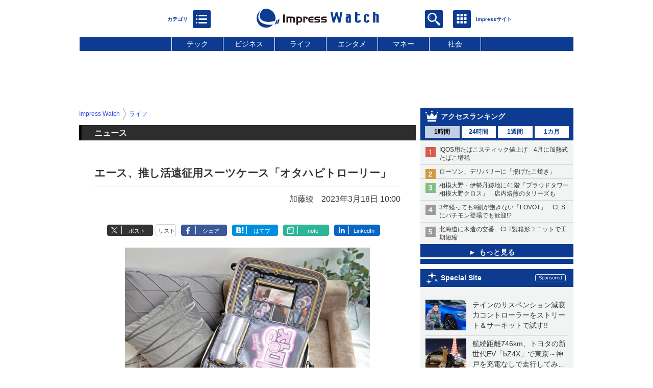

--- FILE ---
content_type: text/html; charset=utf-8
request_url: https://www.watch.impress.co.jp/docs/news/1486838.html
body_size: 27599
content:
<!DOCTYPE HTML> <html lang="ja"><head prefix="og: http://ogp.me/ns#  article: http://ogp.me/ns/article# fb: http://ogp.me/ns/fb#"><link rel="canonical" href="https://www.watch.impress.co.jp/docs/news/1486838.html"><meta charset="UTF-8"><meta name="author" content="株式会社インプレス"><meta name="copyright" content="Copyright &copy; Impress Corporation. All Rights Reserved."><title>エース、推し活遠征用スーツケース「オタハピトローリー」 - Impress Watch</title><meta name="keywords" content="ライフ"><meta name="creation_date" content="2023-03-18T10:00:00+09:00"><meta property="date" content="2023-03-18T10:00:00+09:00"><meta name="ipw:id" content="1486838"><meta name="ipw:site" content="ipw"><meta name="ipw:year" content="2023"><meta name="ipw:month" content="3"><meta name="ipw:day" content="18"><meta name="ipw:firstpage" content="/docs/news/1486838.html"><meta property="fb:app_id" content="313703452412789" /><meta property="og:type" content="article"><meta property="og:locale" content="ja_JP"><meta property="og:site_name" content="Impress Watch"><meta property="og:url" content="https://www.watch.impress.co.jp/docs/news/1486838.html"><meta property="og:title" content="エース、推し活遠征用スーツケース「オタハピトローリー」"><meta property="og:description" content="エースは、ジュエルナローズブランドから、アイドルやキャラクターなどの“推し”を応援する活動“推し事”を楽しむ人に向けた遠征用スーツケース「オタハピトローリー」を発売した。価格は19,800円。"><meta property="og:image" content="https://www.watch.impress.co.jp/img/ipw/list/1486/838/ace_01.jpg"><meta property="article:published_time" content="2023-03-18T10:00:00+09:00"><meta property="article:tag" content="ライフ"><meta name="twitter:card" content="summary_large_image"><meta name="twitter:site" content="@impress_watch"><meta name="twitter:image:src" content="https://www.watch.impress.co.jp/img/ipw/list/1486/838/ace_01.jpg"><meta name="twitter:url" content="https://www.watch.impress.co.jp/docs/news/1486838.html"><meta name="twitter:title" content="エース、推し活遠征用スーツケース「オタハピトローリー」"><meta name="twitter:description" content="エースは、ジュエルナローズブランドから、アイドルやキャラクターなどの“推し”を応援する活動“推し事”を楽しむ人に向けた遠征用スーツケース「オタハピトローリー」を発売した。価格は19,800円。"><meta name="distributable" content="licensee"><script type="application/ld+json">{"@context":"http://schema.org","@type":"NewsArticle","headline":"エース、推し活遠征用スーツケース「オタハピトローリー」","image":["https://www.watch.impress.co.jp/img/ipw/list/1486/838/ace_01.jpg"],"datePublished":"2023-03-18T10:00:00+09:00"}</script><script>ipc_article_info={url_struct:{total_page:1,urls:['/docs/news/1486838.html'],page_idx:0,cannonical:'/docs/news/1486838.html'},corner:['news'],category:[['breadcrumb','life'],['deliver-yahoo','life']],tag:[],marketing_category:[]};</script><meta name="referrer" content="always"><meta name="robots" content="max-image-preview:large"><script>(function(d,c,a){console.log("dataLayer start");d.dataLayer=d.dataLayer||[];d.dataLayer.push({pageId:"",pageCmsSite:"",pageType:"",pageTitle:"",pageCreationDate:"",pageCreationHour:"",pageCreationWeekday:"",pageModifiedDate:"",pageElapsedTime:"",pageElapsedHour:"",pageElapsedDate:"",pageElapsedMonth:"",pageCanonicalUrl:"",pageImage:"",pageCorner:"",pageCategories:"",pageTags:"",pageAdvertise:"",pageBodyLength:"",pageRelated:"",pageExtend1:"",pageDevice:a,ipc_uid:"",clientWidth:"",clientHeight:""});
a=d.dataLayer[0];c.querySelector('meta[property="og:type"]')&&(a.pageType=c.querySelector('meta[property="og:type"]').getAttribute("content"));c.querySelector("title")&&(a.pageTitle=c.querySelector("title").innerText);c.querySelector('meta[name="keywords"]')&&(a.pageTags=c.querySelector('meta[name="keywords"]').getAttribute("content"));c.querySelector('meta[name="ipw:id"]')&&(a.pageId=c.querySelector('meta[name="ipw:id"]').getAttribute("content"));c.querySelector('meta[name="ipw:site"]')&&(a.pageCmsSite=
c.querySelector('meta[name="ipw:site"]').getAttribute("content"));c.querySelector('meta[name="creation_date"]')&&(a.pageCreationDate=c.querySelector('meta[name="creation_date"]').getAttribute("content"));c.querySelector('meta[property="date"]')&&(a.pageModifiedDate=c.querySelector('meta[property="date"]').getAttribute("content"));if(c.querySelector('script[type="application/ld+json"]')){var b=JSON.parse(c.querySelector('script[type="application/ld+json"]').innerText);b.headline&&(a.pageTitle=b.headline);
b.image&&(a.pageImage=b.image);b.datePublished&&(a.pageCreationDate=b.datePublished);b["@type"]&&(a.pageType=b["@type"])}"/"==location.pathname||location.pathname.match(/^\/(m\.|amp\.)?index\.html?/)?a.pageType="top":location.pathname.match(/\/([0-9]{4,5,6,7}|[0-9]{3,4}\/[0-9]{3}\/(m\.|amp\.)?index)\.html/)?a.pageType="article":location.pathname.match(/\/img\/.*\/docs\/.*\.html/)?a.pageType="zoom":location.pathname.match(/index/)&&(a.pageType="list");"website"==a.pageType||"WebSite"==a.pageType?a.pageType=
"top":"NewsArticle"==a.pageType?a.pageType="article":"ImageObject"==a.pageType?a.pageType="zoom":"Periodical"==a.pageType&&(a.pageType="list");if(a.pageCreationDate){var f=new Date(a.pageCreationDate),e=((new Date).getTime()-f.getTime())/1E3;a.pageElapsedTime="1441. >=1d";if(86400>e)for(b=1;1440>=b;b++)if(e<60*b){a.pageElapsedTime=(10>b?"000":100>b?"00":1E3>b?"0":"")+b+". <"+b+"m";break}a.pageElapsedHour="169. >=7d";for(b=1;168>=b;b++)if(e<3600*b){a.pageElapsedHour=(10>b?"00":100>b?"0":"")+b+". <"+
b+"h";break}a.pageElapsedDate="91. >=90d";for(b=1;90>=b;b++)if(e<86400*b){a.pageElapsedDate=(10>b?"0":"")+b+". <"+b+"d";break}a.pageElapsedMonth="61. >=60M";for(b=1;60>=b;b++)if(e<2592E3*b){a.pageElapsedMonth=(10>b?"0":"")+b+". <"+b+"M";break}a.pageCreationHour=(10>f.getHours()?"0":"")+f.getHours();a.pageCreationWeekday=f.getDay()}c.querySelector('meta[property="og:image"]')&&(a.pageImage=c.querySelector('meta[property="og:image"]').getAttribute("content"));c.querySelector('link[rel="canonical"]')&&
(a.pageCanonicalUrl=c.querySelector('link[rel="canonical"]').getAttribute("href"));window.ipc_article_info&&ipc_article_info.corner&&(a.pageCorner=ipc_article_info.corner[0]);if(window.ipc_article_info&&ipc_article_info.category)for(b=0;b<ipc_article_info.category.length;b++)for(0<b&&(a.pageCategories+=","),1==ipc_article_info.category[b].length&&"native-tie-up"==ipc_article_info.category[b][0]&&(a.pageAdvertise="1"),c=0;c<ipc_article_info.category[b].length;c++)0<c&&(a.pageCategories+="-"),a.pageCategories+=
ipc_article_info.category[b][c];if(window.ipc_article_info&&ipc_article_info.tag)for(b=0;b<ipc_article_info.tag.length;b++)a.pageTags&&(a.pageTags+=","),a.pageTags+=ipc_article_info.tag[b];document.cookie&&0<=document.cookie.indexOf("ipc_uid=")&&(0<document.cookie.indexOf(";",document.cookie.indexOf("ipc_uid="))?a.ipc_uid=document.cookie.substring(document.cookie.indexOf("ipc_uid=")+8,document.cookie.indexOf(";",document.cookie.indexOf("ipc_uid="))):a.ipc_uid=document.cookie.substring(document.cookie.indexOf("ipc_uid=")+
8));a.clientWidth=100*Math.floor(window.innerWidth/100);a.clientHeight=100*Math.floor(window.innerHeight/100);console.log("dataLayer = "+JSON.stringify(d.dataLayer))})(window,document,"pc");</script>
<script>(function(i,s,o,g,r,a,m){i['GoogleAnalyticsObject']=r;i[r]=i[r]||function(){  (i[r].q=i[r].q||[]).push(arguments)},i[r].l=1*new Date();a=s.createElement(o),  m=s.getElementsByTagName(o)[0];a.async=1;a.src=g;m.parentNode.insertBefore(a,m)  })(window,document,'script','https://www.google-analytics.com/analytics.js','ga');  ga('set', 'forceSSL', true);  ga('create', 'UA-245639-1', 'auto');  var dimension2 = '';  var dimension3 = '';  if (typeof ipc_article_info !== "undefined" && ipc_article_info && ipc_article_info.category && ipc_article_info.category.length >0) {    var category = ipc_article_info.category;    for (var i = 0; i< category.length; i++) {      var cate_arr = [];      for(var j = 0; j<category[i].length;j++) {        var val_tmp = category[i][j];        cate_arr.push(val_tmp);      }      if (cate_arr[0] == 'breadcrumb') {        cate_arr.shift();        cate_breadcrumb = cate_arr.join('|');        if (dimension2 != '') {          dimension2 = dimension2 + ',';        }        dimension2 = dimension2 + cate_breadcrumb;      } else {        cate_others = cate_arr.join('|');        if (dimension3 != '') {          dimension3 = dimension3 + ',';        }        dimension3 = dimension3 + cate_others;      }    }  }  ga('send', 'pageview' , {'dimension1':'art', 'dimension2':dimension2, 'dimension3':dimension3});      ga('create', 'UA-61753642-22', 'auto', {'name': 'pcsp'});  ga('pcsp.send', 'pageview');/*ga('create', 'UA-81004055-1', 'auto', {'name': 'EventTracking'});*/</script><script>(function(w,d,s,l,i){w[l]=w[l]||[];w[l].push({'gtm.start':new Date().getTime(),event:'gtm.js'});var f=d.getElementsByTagName(s)[0],j=d.createElement(s),dl=l!='dataLayer'?'&l='+l:'';j.async=true;j.src='https://www.googletagmanager.com/gtm.js?id='+i+dl;f.parentNode.insertBefore(j,f);})(window,document,'script','dataLayer','GTM-MD4MTLV');</script><script async src="https://fundingchoicesmessages.google.com/i/pub-5723665484085034?ers=1" nonce="eqwhAOG8vYkIHlHDX7VA4w"></script><script nonce="eqwhAOG8vYkIHlHDX7VA4w">(function() {function signalGooglefcPresent() {if (!window.frames['googlefcPresent']) {if (document.body) {const iframe = document.createElement('iframe'); iframe.style = 'width: 0; height: 0; border: none; z-index: -1000; left: -1000px; top: -1000px;'; iframe.style.display = 'none'; iframe.name = 'googlefcPresent'; document.body.appendChild(iframe);} else {setTimeout(signalGooglefcPresent, 0);}}}signalGooglefcPresent();})();</script><script>
if (!window.ipc) ipc = {};
if (!ipc.loader) ipc.loader = {
  status: 'start',
  props: ['jquery', 'cxense', 'dfp', 'watch', 'ready', 'load'],
  loaded: [],
  queue: {
    jquery: [],
    cxense: [],
    dfp: [],
    watch: [],
    ready: [],
    load: [],
  },
  on: function(queue_name) {
    var l = ipc.loader, i = 0;
    for (i = 0; i < l.props.length; i++) {
      if (queue_name == l.props[i]) break;
      if (queue_name == 'load' && l.props[i] == 'ready') {
        l.on('ready');
      } else {
        l.bind(l.props[i], -1);
      }
    }
    l.status = queue_name;
    if (i < l.props.length) {
      l.props.splice(i, 1);
      l.loaded.push(queue_name);
    }
    var q = l.queue[queue_name];
    while (q.length) {
      var exe = q.shift();
      exe.call();
    }
    q.push = function(exe) {
      exe.call();
    }
  },
  bind: function(queue_name, counter) {
    var d = document, w = window, onready = false, oncxfail = false, l = ipc.loader, p = l.props;
    if (typeof counter == 'undefined') counter = 6000;
    counter--;
    if (l.props.indexOf(queue_name) < 0) {
      if (l.loaded.indexOf(queue_name) >= 0) return true;
      console.log('[FATAL] EVENT:cannot bind ' + queue_name);
      return false;
    }
    switch (queue_name) {
      case 'jquery': onready = (w.$); break;
      case 'cxense': onready = true; break;
      case 'dfp': onready = (w.googletag && googletag.apiReady); break;
      case 'watch': onready = (w.ipc && ipc.watch && ipc.watch.article); break;
      case 'ready': 
        counter = -1;
        if (d.addEventListener) {
          d.addEventListener("DOMContentLoaded", function() {
            l.on(queue_name);
          }, false);
        } else {
          l.queue.jquery.push(function(){
            $(d).ready(function(){
              l.on(queue_name);
            });
          });
        }
        break;
      case 'load': 
        counter = -1;
        if (w.addEventListener) {
          w.addEventListener("load", function() {
            l.on(queue_name);
          }, false);
        } else if (w.attachEvent) {
          w.attachEvent('onload', function() {
            l.on(queue_name);
          });
        } else {
          w.onload = function(){
            l.on(queue_name);
          };
        }
        break;
      default: 
        count = -1;
        break;
    }
    if (oncxfail) {
      l.bind('dfp', -1);
    }
    if (onready) {
      counter = -1;
      l.on(queue_name);
    }
    if (counter > 0) {
      w.setTimeout(function(){ l.bind(queue_name, counter); }, 10);
    } else if (counter == 0) {
      console.log('[FATAL] EVENT:failed to load ' + queue_name);
      for (var i = 0; i < p.length; i++) {
        l.bind(p[i], -1);
        if (queue_name == p[i]) break;
      }
    }
    return true;
  },
  script: function(src, callback) {
    var d = document, s = 'script', e = d.createElement(s), t = d.getElementsByTagName(s)[0];
    e.type = 'text/java' + s;
    e.async = 1;
    e.src = src;
    if (callback) {
      e.onload = e.onreadystatechange = function() {
        if ((!this.readyState || this.readyState === 'loaded' || this.readyState === 'complete')) {
          this.onload = this.onreadystatechange = null;
          callback.call(this);
        }
      };
    }
    t.parentNode.insertBefore(e, t);
  },
  beacon: function(src) {
    navigator && navigator.sendBeacon ? navigator.sendBeacon(src) : (new Image(1,1)).src=src;
  },
  meta: function(key, value) {
    var d = document, head = d.getElementsByTagName('head')[0], meta = d.createElement('meta');
    meta.setAttribute('name', key);
    meta.setAttribute('content', value);
    head.appendChild(meta);
  },
  has_101gglplcad: function() {
    var info = window.ipc_article_info;
    if(!info || !info.category || info.category.length == 0) return null;
    info = info.category;
    for (var i = 0; i < info.length; i++) {
      if (info[i].length <= 0) continue;
      if(info[i][0] == '101gglplcad') {
        return true;
      }
    }
    return false;
  },
  get_breadcrumb: function(sep, leaf_only, breadcrumb_only, max_depth) {
    if (typeof sep == 'undefined') sep = '-';
    if (typeof leaf_only == 'undefined') leaf_only = false;
    if (typeof breadcrumb_only == 'undefined') breadcrumb_only = false;
    if (typeof max_depth == 'undefined') max_depth = 3;
    var info = window.ipc_article_info, rv = [];
    if(!info || !info.category || info.category.length == 0) return rv;
    info = info.category;
    if (sep == 'level') rv = [null, [], [], []];
    for (var i = 0; i < info.length; i++) {
      if (info[i].length <= 0) continue;
      var j = (info[i][0] == 'breadcrumb' ? 1 : 0), v = [];
      if (sep == 'imp_cat') v = {};
      if (!breadcrumb_only || j) {
        for (var k = j; k < info[i].length; k++) {
          if (k > max_depth) break;
          if (sep == 'level') {
            v = info[i][k];
            if (!rv.some(function(comp) {
              return v === comp;
            })) {
              rv[k].push(v);
            }
            v = [];
          } else if (sep == 'imp_cat') {
            v[sep + k] = info[i][k];
          } else {
            v.push(info[i][k]);
          }
        }
      }
      if (sep == 'imp_cat') {
        rv.push(v);
      } else if (v.length > 0) {
        v = (sep ? v.join(sep) : v);
        if (!rv.some(function(comp) {
          return v === comp;
        })) {
          rv.push(v);
        }
      }
    }
    return rv;
  },
  ad: {
    dfp: {
      set_breadcrumb: function(page, site_key, type, device) {
        var g = googletag;
        g.pubads().setTargeting("100device", device);
        g.pubads().setTargeting("101page", page);
        if (typeof(type) == 'undefined') type = 'cat';
        if (ipc.loader.has_101gglplcad()) {
          g.pubads().setTargeting('101gglplcad', 'no');
        }
        var breadcrumbs = ipc.loader.get_breadcrumb('level', false, true, 3);
        if (breadcrumbs.length > 0 && (type == 'cat' || type == 'genre')) {
          for (var k = 1; k <= 3; k++) {
            g.pubads().setTargeting('i' + site_key + type + k, breadcrumbs[k]);
          }
        }
      },
      _init: function(fnc_dfp_head, page, site_key, device, enable_hb, enable_sra) {
        var g = googletag;
        if (typeof enable_hb != 'undefined' && enable_hb) g.pubads().disableInitialLoad();
        fnc_dfp_head();
        if (!!(window.pbFlux) && !!(window.fluxtag)) {
          if (!!(window.pbFlux) && !!(window.pbFlux.prebidBidder) && fluxtag.isFn(window.pbFlux.prebidBidder)) {
            /* Prebidが呼び出せる状態の場合 */
            pbjs.que.push(function () {
              window.pbFlux.prebidBidder();
            });
          } else {
            /* Prebidが呼び出せない場合、すぐにGAMを呼び出す */
            fluxtag.readyBids.prebid = true;
            fluxtag.launchAdServer();
          }
        }
        ipc.loader.ad.dfp.set_breadcrumb(page, site_key, 'cat', device);
        if (enable_sra) g.pubads().enableSingleRequest();
        g.pubads().collapseEmptyDivs(true);
        ipc.loader.ad.dfp.centering('haikei', 'haikei', 1600);
        /* -------20211125 */
        var ipc_uid = 'nouid' + Math.random();
        if (window.td && td.client && td.client.globals && td.client.globals.$global && td.client.globals.$global.td_ssc_id) {
          ipc_uid = td.client.globals.$global.td_ssc_id;
        } else if (document.cookie && document.cookie.indexOf('_td_ssc_id=') >= 0) {
          if (document.cookie.indexOf(';', document.cookie.indexOf('_td_ssc_id=')) > 0) {
            ipc_uid = document.cookie.substring(document.cookie.indexOf('_td_ssc_id=') + '_td_ssc_id='.length, document.cookie.indexOf(';', document.cookie.indexOf('_td_ssc_id=')));
          } else {
            ipc_uid = document.cookie.substring(document.cookie.indexOf('_td_ssc_id=') + '_td_ssc_id='.length);
          }
        } else if (document.cookie && document.cookie.indexOf('ipc_uid=') >= 0) {
          if (document.cookie.indexOf(';', document.cookie.indexOf('ipc_uid=')) > 0) {
            ipc_uid = 'impress' + document.cookie.substring(document.cookie.indexOf('ipc_uid='), document.cookie.indexOf(';', document.cookie.indexOf('ipc_uid=')));
          } else {
            ipc_uid = 'impress' + document.cookie.substring(document.cookie.indexOf('ipc_uid='));
          }
        } else if (document.cookie && document.cookie.indexOf('_gid=') >= 0) {
          if (document.cookie.indexOf(';', document.cookie.indexOf('_gid=')) > 0) {
            ipc_uid = 'impress' + document.cookie.substring(document.cookie.indexOf('_gid='), document.cookie.indexOf(';', document.cookie.indexOf('_gid=')));
          } else {
            ipc_uid = 'impress' + document.cookie.substring(document.cookie.indexOf('_gid='));
          }
        }
        ipc_uid = ipc_uid.replace(/[^0-9a-zA-Z]/g, '');
        /*console.log('ipc_uid = ' + ipc_uid);*/
        if (ipc_uid.indexOf('nouid') !== 0) {
          g.pubads().setPublisherProvidedId(ipc_uid);
        }
        /* --------20211125 */
        g.enableServices();
      },
      init: function(fnc_dfp_head, page, site_key, device, enable_hb, enable_sra) {
        window.googletag = window.googletag || {}; googletag.cmd = googletag.cmd || [];
        window.initialLoadAdSlots = [], window.gateAdSlots = [];
        ipc.loader.script('https://securepubads.g.doubleclick.net/tag/js/gpt.js', function(){
          ipc.loader.bind('dfp', -1);
        });
        googletag.cmd.push(function(){ ipc.loader.ad.dfp._init(fnc_dfp_head, page, site_key, device, enable_hb, enable_sra); });
      },
      display_onready: function(prefix, adslots) {
        ipc.loader.queue.ready.push(function(){
          googletag.cmd.push(function(){
            for (var i = 0; i < adslots.length; i++) {
              googletag.display(prefix + adslots[i]);
            }
          });
        });
      },
      display_btf: function(prefix, adslots) {
        ipc.loader.queue.ready.push(function(){
          googletag.cmd.push(function(){
            if (!window.initialLoadAdSlots || initialLoadAdSlots.length <= 0) return false;
            for (var i = 0; i < initialLoadAdSlots.length; i++) {
              var divid = initialLoadAdSlots[i].getSlotElementId();
              if (divid && (prefix == '' || divid.indexOf(prefix) == 0)) {
                var comp = divid.substring(prefix.length);
                if (adslots.indexOf(comp) >= 0 && document.getElementById(divid)) {
                  googletag.display(divid);
                }
              }
            }
          });
        });
      },
      centering: function(slotid_part, divclass, default_width) {
        googletag.pubads().addEventListener('slotRenderEnded', function(e) {
          if (e && e.slot && e.slot.getSlotElementId() && e.slot.getSlotElementId().indexOf(slotid_part) >= 0 && e.size && e.size[0] && e.size[0] != default_width) {
            var div = document.getElementById(e.slot.getSlotElementId());
            if (div && div.parentNode && div.parentNode.parentNode && (!divclass || div.parentNode.parentNode.className.indexOf(divclass) >= 0)) {
              div.parentNode.parentNode.style.width = e.size[0] + 'px';
              div.parentNode.parentNode.style.marginLeft = (-parseInt(e.size[0], 10)/2) + 'px';
            }
          }
        });
      }
    },
    cxense: {
      set_breadcrumb: function() {},
      set_segment: function() {},
      get_segment: function() {
        return [];
      },
      init: function(site_id, device, page, site_symbol) {
        ipc.loader.bind('cxense', -1);
      },
      init_cc: function() {},
      init_ct: function() {},
      init_sc: function() {},
      init_ex: function(site_symbol) {
        if(!site_symbol) site_symbol = 'watch';
      }
    },
    blade: {
      set_breadcrumb: function() {
        var breadcrumbs = ipc.loader.get_breadcrumb('imp_cat', false, true, 3);
        if (breadcrumbs.length > 0) {
          if (window.microadBlade && microadBlade.EHN) {
            microadBlade.EHN.start({'imp_cat':breadcrumbs});
          }
        }
      },
      init: function() {
        ipc.loader.script('//d-cache.microad.jp/js/td_iw_access.js', function(){
          ipc.loader.ad.blade.set_breadcrumb();
        });
        var i = new Image(1,1);
        i.src = '//aid.send.microad.jp/asr?v=1&code=dY-5ZLLSddc&format=pixel';
      }
    },
    prebid: {
      init: function(adUnits) {
      },
      bids_back: function() {
      }
    },
    tam: {
      /* APS Header Bidding */
      /*
        function calling order without flux
        1. tam.init
         1.2. tam._init
         1.3. cxense.init
         1.5. tam.bids
         1.7. dfp.init
        2. cxense.init_cc ...etc.
        3. dfp.display_btf
        4. blade.init
        5. VWO
      */
      _init: function() {
        /* ----- Begin Step 1 ----- */
        /* Load the APS JavaScript Library */
        !function(a9,a,p,s,t,A,g){if(a[a9])return;function q(c,r){a[a9]._Q.push([c,r])}a[a9]={init:function(){q("i",arguments)},fetchBids:function(){q("f",arguments)},setDisplayBids:function(){},targetingKeys:function(){return[]},_Q:[]};A=p.createElement(s);A.async=!0;A.src=t;g=p.getElementsByTagName(s)[0];g.parentNode.insertBefore(A,g)}("apstag",window,document,"script","//c.amazon-adsystem.com/aax2/apstag.js");
        /* Initialize the Library */
        apstag.init({
         pubID: '3583',
         adServer: 'googletag'
        });
      },
      init: function(cxense_site_id, device, page, site_symbol, fnc_dfp_head, dfp_site_key, enable_sra) {
        var ad = ipc.loader.ad, cxense_site_symbol = site_symbol;
        switch (cxense_site_symbol) {
          case 'caw': cxense_site_symbol = 'car'; break;
          case 'pw': cxense_site_symbol = 'pcw'; break;
        }
        ad.tam._init();
        ad.cxense.init(cxense_site_id, device, page, cxense_site_symbol);
        ad.tam.bids(site_symbol, device);
        ad.dfp.init(fnc_dfp_head, page, dfp_site_key, device, true, enable_sra);
      },
      bids: function(s, d, p) {
        var slots = [];
        if (d == 'pc') {
          if (p == 'top') {
            /* pc top */
            if (',grw,ipw,trw,wf,wvd,hbw,'.indexOf(s) > 0) {
              slots.push({
                slotID:   'gpt-div-ipc-'+s+'-pc-billboard001',
                slotName: '/49282802/ipc-'+s+'/pc/billboard001',
                sizes:    [[728,90],[970,90],[970,250]]
              });
              slots.push({
                slotID:   'gpt-div-ipc-'+s+'-pc-flw-rect001',
                slotName: '/49282802/ipc-'+s+'/pc/flw-rect001',
                sizes:    [[300,250],[300,600]]
              });
              slots.push({
                slotID:   'gpt-div-ipc-'+s+'-pc-mdl-rect001',
                slotName: '/49282802/ipc-'+s+'/pc/mdl-rect001',
                sizes:    [[300,250]]
              });
              slots.push({
                slotID:   'gpt-div-ipc-'+s+'-pc-rect001',
                slotName: '/49282802/ipc-'+s+'/pc/rect001',
                sizes:    [[300,250]]
              });
            }
            if (s == 'hbw') {
              slots.push({
                slotID:   'gpt-div-ipc-'+s+'-pc-rect002',
                slotName: '/49282802/ipc-'+s+'/pc/rect002',
                sizes:    [[300,250]]
              });
            }
            if (',grw,trw,wf,wvd,hbw,'.indexOf(s) > 0) {
              slots.push({
                slotID:   'gpt-div-ipc-'+s+'-pc-sky001',
                slotName: '/49282802/ipc-'+s+'/pc/sky001',
                sizes:    [[300,250]]
              });
            }
            if (',grw,ipw,trw,wf,wvd,'.indexOf(s) > 0) {
              slots.push({
                slotID:   'gpt-div-ipc-'+s+'-pc-2nd-rect001',
                slotName: '/49282802/ipc-'+s+'/pc/2nd-rect001',
                sizes:    [[300,250]]
              });
            }
          } else {
            /* pc art */
            if (',clw,'.indexOf(s) < 0) {
              slots.push({
                slotID:   'gpt-div-ipc-'+s+'-pc-rect-kiji001',
                slotName: '/49282802/ipc-'+s+'/pc/rect-kiji001',
                sizes:    [[300,250],[336,280]]
              });
              slots.push({
                slotID:   'gpt-div-ipc-'+s+'-pc-r-pre001',
                slotName: '/49282802/ipc-'+s+'/pc/r-pre001',
                sizes:    [[300,250],[336,280]]
              });
            }
            if (',gmw,hbw,'.indexOf(s) > 0) {
              slots.push({
                slotID:   'gpt-div-ipc-'+s+'-pc-billboard001',
                slotName: '/49282802/ipc-'+s+'/pc/billboard001',
                sizes:    [[728,90],[970,90],[970,250]]
              });
              slots.push({
                slotID:   'gpt-div-ipc-'+s+'-pc-flw-rect001',
                slotName: '/49282802/ipc-'+s+'/pc/flw-rect001',
                sizes:    [[300,250],[300,600]]
              });
              slots.push({
                slotID:   'gpt-div-ipc-'+s+'-pc-mdl-rect001',
                slotName: '/49282802/ipc-'+s+'/pc/mdl-rect001',
                sizes:    [[300,250]]
              });
              slots.push({
                slotID:   'gpt-div-ipc-'+s+'-pc-rect001',
                slotName: '/49282802/ipc-'+s+'/pc/rect001',
                sizes:    [[300,250]]
              });
              slots.push({
                slotID:   'gpt-div-ipc-'+s+'-pc-rect002',
                slotName: '/49282802/ipc-'+s+'/pc/rect002',
                sizes:    [[300,250]]
              });
              slots.push({
                slotID:   'gpt-div-ipc-'+s+'-pc-sky001',
                slotName: '/49282802/ipc-'+s+'/pc/sky001',
                sizes:    [[300,250]]
              });
              slots.push({
                slotID:   'gpt-div-ipc-'+s+'-pc-rect-kiji002',
                slotName: '/49282802/ipc-'+s+'/pc/rect-kiji002',
                sizes:    [[300,250]]
              });
              slots.push({
                slotID:   'gpt-div-ipc-'+s+'-pc-rect-kiji003',
                slotName: '/49282802/ipc-'+s+'/pc/rect-kiji003',
                sizes:    [[300,250]]
              });
            } else {
              slots.push({
                slotID:   'gpt-div-ipc-'+s+'-pc-billboard-kiji001',
                slotName: '/49282802/ipc-'+s+'/pc/billboard-kiji001',
                sizes:    [[728,90],[970,90],[970,250]]
              });
              slots.push({
                slotID:   'gpt-div-ipc-'+s+'-pc-flw-rect001',
                slotName: '/49282802/ipc-'+s+'/pc/flw-rect001',
                sizes:    [[300,250],[300,600]]
              });
              slots.push({
                slotID:   'gpt-div-ipc-'+s+'-pc-mdl-rect001',
                slotName: '/49282802/ipc-'+s+'/pc/mdl-rect001',
                sizes:    [[300,250]]
              });
              slots.push({
                slotID:   'gpt-div-ipc-'+s+'-pc-2nd-r-rect001',
                slotName: '/49282802/ipc-'+s+'/pc/2nd-r-rect001',
                sizes:    [[300,250]]
              });
              slots.push({
                slotID:   'gpt-div-ipc-'+s+'-pc-r-rect001',
                slotName: '/49282802/ipc-'+s+'/pc/r-rect001',
                sizes:    [[300,250],[300,600]]
              });
            }
            if (',gmw,hbw,ipw,'.indexOf(s) < 0 || s == 'pw') {
              slots.push({
                slotID:   'gpt-div-ipc-'+s+'-pc-r-sky001',
                slotName: '/49282802/ipc-'+s+'/pc/r-sky001',
                sizes:    [[300,250]]
              });
            }
          }
        } else {
          if (p == 'top') {
            /* sp top */
            slots.push({
              slotID:   'gpt-div-ipc-'+s+'-sp-rect001',
              slotName: '/49282802/ipc-'+s+'/sp/rect001',
              sizes:    [[336,280],[320,50],[300,250]]
            });
            slots.push({
              slotID:   'gpt-div-ipc-'+s+'-sp-rect002',
              slotName: '/49282802/ipc-'+s+'/sp/rect002',
              sizes:    [[336,280],[320,50],[300,600],[300,250]]
            });
            slots.push({
              slotID:   'gpt-div-ipc-'+s+'-sp-rect003',
              slotName: '/49282802/ipc-'+s+'/sp/rect003',
              sizes:    [[336,280],[320,50],[300,250]]
            });
            slots.push({
              slotID:   'gpt-div-ipc-'+s+'-sp-rect004',
              slotName: '/49282802/ipc-'+s+'/sp/rect004',
              sizes:    [[336,280],[320,50],[300,250]]
            });
          } else {
            /* sp art */
            slots.push({
              slotID:   'gpt-div-ipc-'+s+'-sp-rect001',
              slotName: '/49282802/ipc-'+s+'/sp/rect001',
              sizes:    [[336,280],[320,50],[300,250]]
            });
            slots.push({
              slotID:   'gpt-div-ipc-'+s+'-sp-rect002',
              slotName: '/49282802/ipc-'+s+'/sp/rect002',
              sizes:    [[336,280],[320,50],[300,600],[300,250]]
            });
            slots.push({
              slotID:   'gpt-div-ipc-'+s+'-sp-rect-kiji001',
              slotName: '/49282802/ipc-'+s+'/sp/rect-kiji001',
              sizes:    [[336,280],[320,50],[300,250]]
            });
            slots.push({
              slotID:   'gpt-div-ipc-'+s+'-sp-overlay001',
              slotName: '/49282802/ipc-'+s+'/sp/overlay001',
              sizes:    [[320,50],[320,100]]
            });
            if (',gmw,hbw,'.indexOf(s) > 0) {
              slots.push({
                slotID:   'gpt-div-ipc-'+s+'-sp-rect-kiji002',
                slotName: '/49282802/ipc-'+s+'/sp/rect-kiji002',
                sizes:    [[336,280],[320,50],[300,250]]
              });
              slots.push({
                slotID:   'gpt-div-ipc-'+s+'-sp-rect-kiji003',
                slotName: '/49282802/ipc-'+s+'/sp/rect-kiji003',
                sizes:    [[336,280],[320,50],[300,250]]
              });
              slots.push({
                slotID:   'gpt-div-ipc-'+s+'-sp-video001',
                slotName: '/49282802/ipc-'+s+'/sp/video001',
                sizes:    [[320,50]]
              });
            }
          }
        }
        /* ----- Begin Step 2 ----- */
        apstag.fetchBids({
          slots: slots,
          timeout: 1e3
        }, function(bids) {
          /* ----- Begin Step 3 ----- */
          /* set apstag targeting on googletag, then trigger the first DFP request in googletag's disableInitialLoad integration */
          if (window.fluxtag) {
            googletag.cmd.push(function () {
              /* TAM(UAM)を呼び出す */
              fluxtag.readyBids.amazon = true;
              fluxtag.launchAdServer();
            });
          } else {
            googletag.cmd.push(function(){
              apstag.setDisplayBids();
              /*googletag.pubads().refresh();*/
	      googletag.pubads().refresh(googletag.pubads().getSlots().filter(s => s.getTargetingKeys().indexOf('browsiId') === -1));
            });
          }
          /* ----- End Step 3 ----- */
        });
        /* ----- End Step 2 ----- */
      }
    },
    flux: {
      /* FLUX Prebid */
      /*
        function calling order
        0. async script loading https://flux-cdn.com/client/impress/media.min.js
        1. flux.init
         1.1 flux._init
         1.2. tam._init
         1.3. cxense.init
         1.4. flux.define_callback
         1.5. tam.bids
         1.6. flux.set_fail_safe
         1.7. dfp.init
        2. cxense.init_cc ...etc.
        3. dfp.display_btf
        4. blade.init
        5. VWO
      */
      _init: function() {
        window.pbjs = window.pbjs || {};
        pbjs.que = pbjs.que || [];
        window.pbFlux = window.pbFlux || {};
        pbFlux.bidderTimeout = 2e3;
      },
      init: function(with_tam, cxense_site_id, device, page, site_symbol, fnc_dfp_head, dfp_site_key, enable_sra) {
        var ad = ipc.loader.ad, cxense_site_symbol = site_symbol;
        switch (cxense_site_symbol) {
          case 'caw': cxense_site_symbol = 'car'; break;
          case 'pw': cxense_site_symbol = 'pcw'; break;
        }
        ad.flux._init();
        if (with_tam) ad.tam._init();
        ad.cxense.init(cxense_site_id, device, page, cxense_site_symbol);
        ad.flux.define_callback();
        if (with_tam) ad.tam.bids(site_symbol, device, page);
        ad.flux.set_fail_safe();
        ad.dfp.init(fnc_dfp_head, page, dfp_site_key, device, true, enable_sra);
      },
      define_callback: function() {
        /* Define callback function */
        window.fluxtag = {
          readyBids: {
            prebid: false,
            amazon: !(window.apstag),
            google: false
          },
          failSafeTimeout: (!!window.pbFlux && !!window.pbFlux.bidderTimeout) ? window.pbFlux.bidderTimeout + 1e3 : 3e3,
          isFn: function isFn(object) {
            var _t = 'Function';
            var toString = Object.prototype.toString;
            return toString.call(object) === '[object ' + _t + ']';
          },
          launchAdServer: function() {
            if (!fluxtag.readyBids.prebid || !fluxtag.readyBids.amazon) {
              return;
            }
            fluxtag.requestAdServer();
          },
          requestAdServer: function() {
            if (!fluxtag.readyBids.google) {
              fluxtag.readyBids.google = true;
              googletag.cmd.push(function () {
                if (!!(pbjs.setTargetingForGPTAsync) && fluxtag.isFn(pbjs.setTargetingForGPTAsync)) {
                  pbjs.que.push(function () {
                    pbjs.setTargetingForGPTAsync();
                  });
                }
                if (window.apstag) { /* TAM未実装ページ対応 */
                  apstag.setDisplayBids();
                }
                googletag.pubads().refresh();
              });
            }
          }
        };
        /* /Define callback function */
      },
      set_fail_safe: function() {
        setTimeout(function () {
          fluxtag.requestAdServer();
        }, fluxtag.failSafeTimeout);
      }
    },
    anchor: {
      show: function(require_refresh) {
        console.log('show anchorSlot');
        googletag.cmd.push(function(){
          googletag.display(window.anchorSlot);
          if (require_refresh) googletag.pubads().refresh([window.anchorSlot]);
        });
      },
      init: function() {
        let exist_haikei = false, is_pr = false;
        if (window.initialLoadAdSlots && window.initialLoadAdSlots.length) {
          for (var i = 0; i < initialLoadAdSlots.length; i++) {
            if (initialLoadAdSlots[i].getSlotElementId().indexOf('haikeijack') >= 0) {
              exist_haikei = true;
              break;
            }
          }
        }
        if (window.ipc_article_info && ipc_article_info.category) {
          for (var i = 0; i < ipc_article_info.category.length; i++) {
            if (ipc_article_info.category[i] && ipc_article_info.category[i].length && ipc_article_info.category[i][0] == 'native-tie-up') {
              is_pr = true;
            }
          }
        }
        if (!is_pr && exist_haikei) {
          googletag.pubads().addEventListener('slotRenderEnded', function(e) {
            if (e.slot.getSlotElementId().indexOf('-haikeijack') >= 0) {
              if(e.isEmpty) {
                console.log('choose anchor');
                ipc.loader.ad.anchor.show(1);
              } else {
                console.log('choose haikei');
              }
            }
          });
        } else if (!is_pr && !exist_haikei) {
          console.log('choose anchor(2)');
          ipc.loader.ad.anchor.show(0);
        }
      }
    }
  }
};
(function(p){
  for (var i = 0; i < p.length; i++) {
    ipc.loader.bind(p[i]);
  }
})(ipc.loader.props);
</script>
<script>
(function(w){
 w.ipc = w.ipc || {};
 ipc.hold_image = function() {
  var _hold = function(img, colsize) {
   var w = img.style.width, h = img.style.height, aspect_ratio = 1, imgs = null;
   if (!colsize) colsize = 1;
   if (!w || !h || !w.indexOf('px') || !h.indexOf('px')) {
    w = img.parentNode.parentNode.style.width;
    h = img.parentNode.parentNode.style.height;
   }
   if (!w || !h || !w.indexOf('px') || !h.indexOf('px')) {
    w = img.parentNode.parentNode.parentNode.style.width;
    h = img.parentNode.parentNode.parentNode.style.height;
   }
   if (w && h && w.indexOf('px') && h.indexOf('px')) {
    w = parseInt(w.substring(0, w.indexOf('px')), 10);
    h = parseInt(h.substring(0, h.indexOf('px')), 10);
    aspect_ratio = (w ? h / w : 1);
    w = img.parentNode.parentNode.clientWidth / colsize;
    console.log('width = ' + w);
    h = w * aspect_ratio;
    img.style.minWidth = w + 'px';
    img.style.minHeight = h + 'px';
    img.setAttribute('data-fixed-height', h);
   }
  };
  imgs = document.querySelectorAll('div.image-wrap .row > .column:only-child img:not([data-fixed-height])');
  if (imgs && imgs.length) _hold(imgs[0]);
 };
})(window);

function cx_getOptOutStatus(key){
   return true;
}
</script>
<script>ipc.loader.queue.jquery.push(function(){  ipc.loader.script('https://beacon.watch.impress.co.jp/count.js?v=202402280');});</script><script>ipc.loader.queue.jquery.push(function(){  ipc.loader.script('/js/headline/p02/ipc.watch.js?v=202402280');});ipc.loader.queue.watch.push(function(){  ipc.watch.totop.init();  ipc.watch.scroll();  ipc.watch.anker();});ipc.loader.queue.ready.push(function(){  $('.main-contents img[ajax]').each(function(){    $(this).attr('src', $(this).attr('ajax'));    $(this).removeAttr('ajax');  });});</script><script src="https://ajax.googleapis.com/ajax/libs/jquery/2.1.3/jquery.min.js" async></script><link rel='stylesheet' href='/css/ipw/p02/article.css?v=2025082201' type='text/css'><script>window.grumi = {  			cfg: {		     		advs: {				'73612282': true,				'4723006721': true,				'4693239831': true,				'4696899522': true,				'4719544775': true,				'4719232311': true,				'4693770225': true,				'4704798158': true,				'4487036810': true,				'4757304394': true,				'73661362': true,				'4945929806': true,				'91406122': true,				'109470322': true,				'5290088345': true,				'5316270393': true,				'5359049171': true,'82308802': true,'5830696213': true				},			},			key: '73a9870c-4ca2-4a34-a1a6-376ab3858cb8'		};</script><script src="//rumcdn.geoedge.be/73a9870c-4ca2-4a34-a1a6-376ab3858cb8/grumi-ip.js" async></script><style>body.special aside.ad.billboard{/*display:none;*/}</style><!-- FLUX / TAM / Cxense / DFP init --> <script async="async" src="https://flux-cdn.com/client/impress/impress-watch.min.js"></script> <script> ipc.loader.ad.flux.init(true, '1142973279629786118', 'pc', 'art', 'ipw', function(){ initialLoadAdSlots.push(googletag.defineSlot('/49282802/ipc-ipw/pc/billboard-kiji001',[[1,1],[728,90],[728,180],[970,90],[970,250],[980,250]],'gpt-div-ipc-ipw-pc-billboard-kiji001').addService(googletag.pubads()));initialLoadAdSlots.push(googletag.defineSlot('/49282802/ipc-ipw/pc/r-pre001',[[300,250],[300,300],[336,280],[468,150],[468,300],[600,300]],'gpt-div-ipc-ipw-pc-r-pre001').addService(googletag.pubads()));initialLoadAdSlots.push(googletag.defineSlot('/49282802/ipc-ipw/pc/r-rect001',[[300,100],[300,150],[300,250],[300,300],[300,600],[300,800],[300,900]],'gpt-div-ipc-ipw-pc-r-rect001').addService(googletag.pubads()));initialLoadAdSlots.push(googletag.defineSlot('/49282802/ipc-ipw/pc/2nd-r-rect001',[[1,1],[300,250],[300,300],[300,600],[300,800]],'gpt-div-ipc-ipw-pc-2nd-r-rect001').addService(googletag.pubads()));initialLoadAdSlots.push(googletag.defineSlot('/49282802/ipc-ipw/pc/mdl-rect001',[[1,1],[300,250],[300,300]],'gpt-div-ipc-ipw-pc-mdl-rect001').addService(googletag.pubads()));initialLoadAdSlots.push(googletag.defineSlot('/49282802/ipc-ipw/pc/flw-rect001',[[300,250],[300,300],[300,600]],'gpt-div-ipc-ipw-pc-flw-rect001').addService(googletag.pubads()));initialLoadAdSlots.push(googletag.defineSlot('/49282802/ipc-ipw/pc/rect-kiji001',[[1,1],[300,250],[336,280]],'gpt-div-ipc-ipw-pc-rect-kiji001').addService(googletag.pubads()));initialLoadAdSlots.push(googletag.defineSlot('/49282802/ipc-ipw/pc/inread001',[[1,1],[640,360]],'gpt-div-ipc-ipw-pc-inread001').addService(googletag.pubads()));initialLoadAdSlots.push(googletag.defineSlot('/49282802/ipc-ipw/pc/u-kiji001',[[1,1],[300,250],[300,300],[336,280],[468,150],[600,300]],'gpt-div-ipc-ipw-pc-u-kiji001').addService(googletag.pubads())); console.log('define anchor'); window.anchorSlot = googletag.defineOutOfPageSlot('/49282802/ipc-ipw/pc/overlay001', googletag.enums.OutOfPageFormat.BOTTOM_ANCHOR).addService(googletag.pubads()); }, '106', false); </script> <!-- /FLUX / TAM / Cxense / DFP init --> <!-- Cxense2 --> <script> ipc.loader.ad.cxense.init_cc(); </script> <script> ipc.loader.ad.cxense.init_ct(); </script> <script> ipc.loader.ad.cxense.init_sc(); </script> <script> ipc.loader.ad.cxense.init_ex('ipw'); </script> <!-- /Cxense2 --> <!-- DFP anchor --> <script>googletag.cmd.push(function(){ ipc.loader.ad.anchor.init(); });</script> <!-- /DFP anchor --> <!-- DFP2 --> <script> ipc.loader.ad.dfp.display_btf('gpt-div-ipc-ipw-pc-', ['native001','hyb003','hyb004','hyb005','hyb006','r-pre001','hyb-kiji001','u-kiji001','over-ft001','over-ft002','2nd-r-rect001','2nd-rect001','mdl-rect001','flw-rect001']); </script> <!-- /DFP2 --> <script type="text/javascript"> var _sf_async_config = _sf_async_config || {}; /** CONFIGURATION START **/ _sf_async_config.uid = 65787; _sf_async_config.domain = 'impress.co.jp'; _sf_async_config.flickerControl = false; _sf_async_config.useCanonical = true; _sf_async_config.useCanonicalDomain = true; /** CONFIGURATION END **/ </script> <script async src="//static.chartbeat.com/js/chartbeat_mab.js"></script> <!-- Start Visual Website Optimizer Asynchronous Code --> <script type='text/javascript'> var _vwo_code=(function(){ var account_id=331885, settings_tolerance=2000, library_tolerance=2500, use_existing_jquery=false, /* DO NOT EDIT BELOW THIS LINE */ f=false,d=document;return{use_existing_jquery:function(){return use_existing_jquery;},library_tolerance:function(){return library_tolerance;},finish:function(){if(!f){f=true;var a=d.getElementById('_vis_opt_path_hides');if(a)a.parentNode.removeChild(a);}},finished:function(){return f;},load:function(a){var b=d.createElement('script');b.src=a;b.type='text/javascript';b.innerText;b.onerror=function(){_vwo_code.finish();};d.getElementsByTagName('head')[0].appendChild(b);},init:function(){settings_timer=setTimeout('_vwo_code.finish()',settings_tolerance);var a=d.createElement('style'),b='body{opacity:0 !important;filter:alpha(opacity=0) !important;background:none !important;}',h=d.getElementsByTagName('head')[0];a.setAttribute('id','_vis_opt_path_hides');a.setAttribute('type','text/css');if(a.styleSheet)a.styleSheet.cssText=b;else a.appendChild(d.createTextNode(b));h.appendChild(a);this.load('//dev.visualwebsiteoptimizer.com/j.php?a='+account_id+'&u='+encodeURIComponent(d.URL)+'&r='+Math.random());return settings_timer;}};}());_vwo_settings_timer=_vwo_code.init(); </script> <!-- End Visual Website Optimizer Asynchronous Code --> <!-- 1plusX --> <script> (function(o,n,e,p,l,u,s){o[l]=o[l]||function(){(o[l].q=o[l].q||[]).push(arguments);}; u=n.createElement(e);u.async=1;u.src=p;s=n.getElementsByTagName(e)[0];s.parentNode.insertBefore(u,s); }(window,document,"script","https://cdn.opecloud.com/ope-mediaconsortium.js","ope")); ope("mediaconsortium", "init", "implied"); </script> <noscript><img referrerpolicy="unsafe-url" src="https://tagger.opecloud.com/mediaconsortium/v2/noscript-image.gif" alt=""></noscript> <!-- end 1plusX --></head><body id="article" class="news breadcrumb life deliver-yahoo"><script>var _load_facebook_sdk = function() {(function(d,s,id){  if ($('body#article').length<= 0) return;  var js, fjs = d.getElementsByTagName(s)[0];  if (d.getElementById(id)) return;  js = d.createElement(s); js.id = id;  js.src = "https://connect.facebook.net/ja_JP/sdk.js#xfbml=1&version=v2.9";  fjs.parentNode.insertBefore(js, fjs);}(document, 'script', 'facebook-jssdk'));};if (window.ipc && ipc.loader) {  ipc.loader.queue.load.push(_load_facebook_sdk);} else if (window.jQuery) {  _load_facebook_sdk();}</script><aside class="ad top"></aside><header><section><noscript><iframe src="https://www.googletagmanager.com/ns.html?id=GTM-MD4MTLV"height="0" width="0" style="display:none;visibility:hidden"></iframe></noscript><script>(function(w,d,j){var t='microAdUniverseTracker';w[t]=w[t]||{};w[t].track=w[t].track||function(){    (w[t].queue=w[t].queue||[]).push(arguments)};var s=d.createElement('script');s.async=true;s.src=j;    var fs=d.getElementsByTagName('script')[0];fs.parentNode.insertBefore(s,fs)})    (window,document,'https://cdn.microad.jp/js/track.js');    microAdUniverseTracker.track({    "service_id": 266});</script><section><ul class="nav" id="gnav" style=""><li id="btn-category" class="nav__item category button"><p> <svg class="close" id="svg-close-cat" xmlns="http://www.w3.org/2000/svg" xmlns:svg="http://www.w3.org/2000/svg" version="1.1" x="0px" y="0px" viewBox="0 0 16 16"><g><path fill="#fff"  d="M8 9.414l4.95 4.95 1.414-1.414L9.414 8l4.95-4.95-1.414-1.414L8 6.586l-4.95-4.95L1.636 3.05 6.586 8l-4.95 4.95 1.414 1.414L8 9.414z"/></g></svg> <svg class="open" width="22px" height="17px" viewBox="0 0 22 17" version="1.1" xmlns="http://www.w3.org/2000/svg"><g fill="#fff" transform="translate(-44.000000, -95.000000),translate(0.000000, 83.000000),translate(43.500000, 12.000000)"><path d="M5.5,1.5 C5.5,0.671572875 6.16642015,0 7.00863659,0 L20.9913634,0 C21.8245604,0 22.5,0.665797234 22.5,1.5 C22.5,2.32842712 21.8335799,3 20.9913634,3 L7.00863659,3 C6.17543961,3 5.5,2.33420277 5.5,1.5 Z M5.5,8.5 C5.5,7.67157288 6.16642015,7 7.00863659,7 L20.9913634,7 C21.8245604,7 22.5,7.66579723 22.5,8.5 C22.5,9.32842712 21.8335799,10 20.9913634,10 L7.00863659,10 C6.17543961,10 5.5,9.33420277 5.5,8.5 Z M5.5,15.5 C5.5,14.6715729 6.16642015,14 7.00863659,14 L20.9913634,14 C21.8245604,14 22.5,14.6657972 22.5,15.5 C22.5,16.3284271 21.8335799,17 20.9913634,17 L7.00863659,17 C6.17543961,17 5.5,16.3342028 5.5,15.5 Z M0.5,1.5 C0.5,0.671572875 1.16579723,0 2,0 C2.82842712,0 3.5,0.665797234 3.5,1.5 C3.5,2.32842712 2.83420277,3 2,3 C1.17157288,3 0.5,2.33420277 0.5,1.5 Z M0.5,8.5 C0.5,7.67157288 1.16579723,7 2,7 C2.82842712,7 3.5,7.66579723 3.5,8.5 C3.5,9.32842712 2.83420277,10 2,10 C1.17157288,10 0.5,9.33420277 0.5,8.5 Z M0.5,15.5 C0.5,14.6715729 1.16579723,14 2,14 C2.82842712,14 3.5,14.6657972 3.5,15.5 C3.5,16.3284271 2.83420277,17 2,17 C1.17157288,17 0.5,16.3342028 0.5,15.5 Z" id="Rectangle-1-Copy-9"></path></g></svg> </p><section><div id="category-lv1-wrap"><ul id="category-lv1"><li class="tech show"><a href="#">テック</a></li><li class="business"><a href="#">ビジネス</a></li><li class="life"><a href="#">ライフ</a></li><li class="enta"><a href="#">エンタメ</a></li><li class="money"><a href="#">マネー</a></li><li class="society"><a href="#">社会</a></li><li class="event"><a href="#">イベント</a></li></ul></div><ul id="category-lv2"><li class="tech show"><ul><li class="_all"><a href="/category/tech/">全て</a></li><li class="ai"><a href="/category/tech/ai/">AI</a></li></ul></li><li class="business"><ul><li class="_all"><a href="/category/business/">全て</a></li></ul></li><li class="life"><ul><li class="_all"><a href="/category/life/">全て</a></li><li class="watch"><a href="/category/life/watch/">時計</a></li><li class="mobility"><a href="/category/life/mobility/">モビリティ</a></li><li class="bungu"><a href="/category/life/bungu/">文具</a></li></ul></li><li class="enta"><ul><li class="_all"><a href="/category/enta/">全て</a></li></ul></li><li class="money"><ul><li class="_all"><a href="/category/money/">全て</a></li></ul></li><li class="society"><ul><li class="_all"><a href="/category/society/">全て</a></li></ul></li><li class="event"><ul><li class="_all"><a href="/category/event/">全て</a></li><li class="ceatec"><a href="/category/event/ceatec/">CEATEC</a></li><li class="ces"><a href="/category/event/ces/">CES</a></li><li class="tms"><a href="/category/event/tms/">東京モーターショー</a></li><li class="jms"><a href="/category/event/jms/">ジャパンモビリティショー</a></li></ul></li></ul></section></li><li class="nav__item site-logo"><span><a href="/"><img src="/img/watch/parts/logo/ipw.new.w700.svg"></a></span></li><li class="nav__item search"><a style="display: block;width: 35px;height: 35px;" href="/extra/ipw/search/"></a></li><li id="btn-watch" class="nav__item impress-sites"><p> <svg class="close" id="svg-close-sites" xmlns="http://www.w3.org/2000/svg" xmlns:svg="http://www.w3.org/2000/svg" version="1.1" x="0px" y="0px" viewBox="0 0 16 16"><g><path fill="#fff" d="M8 9.414l4.95 4.95 1.414-1.414L9.414 8l4.95-4.95-1.414-1.414L8 6.586l-4.95-4.95L1.636 3.05 6.586 8l-4.95 4.95 1.414 1.414L8 9.414z"></path></g></svg> <svg class="open" width="19px" height="19px" viewBox="0 0 19 19" version="1.1" xmlns="http://www.w3.org/2000/svg"><g fill="#fff" transform="translate(-255.000000, -13.000000),translate(-47.000000, 0.000000),translate(257.000000, 0.000000)"><path d="M45,18 L50,18 L50,13 L45,13 L45,18 Z M52,32 L57,32 L57,27 L52,27 L52,32 Z M45,32 L50,32 L50,27 L45,27 L45,32 Z M45,25 L50,25 L50,20 L45,20 L45,25 Z M52,25 L57,25 L57,20 L52,20 L52,25 Z M59,18 L64,18 L64,13 L59,13 L59,18 Z M52,18 L57,18 L57,13 L52,13 L52,18 Z M59,25 L64,25 L64,20 L59,20 L59,25 Z M59,32 L64,32 L64,27 L59,27 L59,32 Z"></path></g></svg> </p><section><ul class="site-icons watch ipw"><li class="ipw"><a href="//www.watch.impress.co.jp" data-ipc-count="ipcsite"><span></span>Impress Watch</a></li><li class="iw"><a href="//internet.watch.impress.co.jp" data-ipc-count="ipcsite"><span></span>INTERNET Watch</a></li><li class="pcw"><a href="//pc.watch.impress.co.jp" data-ipc-count="ipcsite"><span></span>PC Watch</a></li><li class="dcw"><a href="//dc.watch.impress.co.jp" data-ipc-count="ipcsite"><span></span>デジカメ Watch</a></li><li class="ah"><a href="//akiba-pc.watch.impress.co.jp" data-ipc-count="ipcsite"><span></span>AKIBA PC Hotline!</a></li><li class="avw"><a href="//av.watch.impress.co.jp" data-ipc-count="ipcsite"><span></span>AV Watch</a></li><li class="kdw"><a href="//kaden.watch.impress.co.jp" data-ipc-count="ipcsite"><span></span>家電 Watch</a></li><li class="ktw"><a href="//k-tai.watch.impress.co.jp" data-ipc-count="ipcsite"><span></span>ケータイ Watch</a></li><li class="clw"><a href="//cloud.watch.impress.co.jp" data-ipc-count="ipcsite"><span></span>クラウド Watch</a></li><li class="wf"><a href="//forest.watch.impress.co.jp" data-ipc-count="ipcsite"><span></span>窓の杜</a></li><li class="kit"><a href="//edu.watch.impress.co.jp" data-ipc-count="ipcsite"><span></span>こどもとIT</a></li><li class="car"><a href="//car.watch.impress.co.jp" data-ipc-count="ipcsite"><span></span>Car Watch</a></li><li class="trw"><a href="//travel.watch.impress.co.jp" data-ipc-count="ipcsite"><span></span>トラベル Watch</a></li><li class="grw"><a href="//gourmet.watch.impress.co.jp" data-ipc-count="ipcsite"><span></span>グルメ Watch</a></li><li class="gmw"><a href="//game.watch.impress.co.jp" data-ipc-count="ipcsite"><span></span>GAME Watch</a></li><li class="hbw"><a href="//hobby.watch.impress.co.jp" data-ipc-count="ipcsite"><span></span>HOBBY Watch</a></li><li class="mgw"><a href="//manga.watch.impress.co.jp" data-ipc-count="ipcsite"><span></span>MANGA Watch</a></li><li class="video"><a href="//video.watch.impress.co.jp" data-ipc-count="ipcsite"><span></span>Watch Video</a></li><li><a href="//www.watch.impress.co.jp/drone/" data-ipc-count="ipcsite"><span style="background-image:url('/img/watch/page_components/gnav-sp-avw/drone.svg');background-size: 58px 58px;background-position:center;"></span>ドローン<br>ジャーナル</a></li><li><a href="//akiba-pc.watch.impress.co.jp/topics/usedpc_hotline/" data-ipc-count="ipcsite"><span style="background-image:url('/img/watch/page_components/gnav-ipcsite-pd/usedpc191101.svg');background-size: 58px 58px;background-color:rgba(255,255,255,1);background-repeat:no-repeat;background-position:center;border: 1px solid rgba(100,100,100, 0.3);"></span>中古PC Hotline!</a></li><li><a href="//kaden.watch.impress.co.jp/summary/e-bike/" data-ipc-count="ipcsite"><span style="background-image:url('/img/watch/page_components/gnav-ipcsite-pd/e-bike191225.png');background-size: 58px 58px;background-position:center;"></span>e-bike<br>Watch</a></li><li><a href="//www.watch.impress.co.jp/summary/lifeathome/" data-ipc-count="ipcsite"><span style="background-image:url('/img/watch/page_components/gnav-ipcsite-pd/lifeathome200427.svg');background-size: 62px 62px;background-position:center;"></span>在宅ライフ<br>特集</a></li><li><a href="//www.watch.impress.co.jp/pckoubou/" data-ipc-count="ipcsite"><span style="background-image:url('/img/watch/page_components/gnav-sp-headline/pckoubou.svg');background-size: 62px 62px;"></span>パソコン<br>工房</a></li><li><a href="//www.watch.impress.co.jp/asus/" data-ipc-count="ipcsite"><span style="background-image:url('/img/watch/page_components/gnav-pcsp-ipw/sp-asus.svg');background-size: 58px 58px;background-position:center;"></span>asus<br>Watch</a></li><li><a href="//www.watch.impress.co.jp/donya/" data-ipc-count="ipcsite"><span style="background-image:url('/img/watch/page_components/gnav-ipcsite-ah/donya231204i.svg');background-size: 58px 58px;background-color:rgba(255,255,255,1);background-repeat:no-repeat;background-position:center;border: 1px solid rgba(100,100,100, 0.3);"></span>ドスパラ</a></li><li><a href="//dc.watch.impress.co.jp/summary/alpha/" data-ipc-count="ipcsite"><span style="background-image:url('/img/watch/page_components/gnav-sp-headline/alpha_icon.svg');background-size: 58px 58px;background-position:center;"></span>注目の一眼<br>「α」</a></li><li><a href="//akiba-pc.watch.impress.co.jp/topics/samsung2009/" data-ipc-count="ipcsite"><span style="background-image:url('/img/watch/page_components/gnav-ipcsite-ah/samsung200930.svg');background-size: 58px 58px;background-color:rgba(255,255,255,1);background-repeat:no-repeat;background-position:center;border: 1px solid rgba(100,100,100, 0.3);"></span>Samsung<br>SSD</a></li><li><a href="//akiba-pc.watch.impress.co.jp/summary/corsair_family/" data-ipc-count="ipcsite"><span style="background-image:url('/img/watch/page_components/gnav-ipcsite-ah/corsair250508.svg');background-size: 62px 62px;"></span>CORSAIR<br>family</a></li><li><a href="//pc.watch.impress.co.jp/summary/vaio/" data-ipc-count="ipcsite"><span style="background-image:url('/img/watch/page_components/gnav-ipcsite-pcw/vaio210513.svg');background-size: 58px 58px;background-position:center;"></span>VAIO<br>Watch</a></li><li><a href="//k-tai.watch.impress.co.jp/summary/iijmio/" data-ipc-count="ipcsite"><span style="background-image:url('/img/watch/page_components/gnav-ipcsite-ktw/iijmio210524.svg');background-size: 58px 58px;background-position:center;"></span>IIJmio<br>Watch</a></li><li><a href="//k-tai.watch.impress.co.jp/summary/rakuten_mobile/" data-ipc-count="ipcsite"><span style="background-image:url('/img/watch/page_components/gnav-ipcsite-ktw/rakuten2408i.svg');background-size: 58px 58px;background-position:center;"></span>楽天<br>モバイル</a></li><li><a href="//kaden.watch.impress.co.jp/summary/jackery/" data-ipc-count="ipcsite"><span style="background-image:url('/img/watch/page_components/gnav-ipcsite-kdw/jackery221024.svg');background-size: 62px 62px;"></span>Jackery<br>Watch</a></li><li><a href="//kaden.watch.impress.co.jp/summary/switchbot/" data-ipc-count="ipcsite"><span style="background-image:url('/img/watch/page_components/gnav-ipcsite-kdw/switchbot2508i.svg');background-size: 62px 62px;"></span>SwitchBot<br>Watch</a></li></ul><ul class="site-icons cm"><li class="ntp"><a href="https://netatopi.jp" data-ipc-count="ipcsite"><span></span>ネタとぴ</a></li><li class="dkr"><a href="https://dekiru.net/" data-ipc-count="ipcsite"><span></span>できる<br>ネット</a></li><li class="grf"><a href="//ganref.jp" data-ipc-count="ipcsite"><span></span>GANREF</a></li></ul></section></li><script>ipc.loader.queue.watch.push(function(){　　$('#btn-category').click(function(){ipc.watch.sp.gnav.toggle.category();});      $('#btn-watch *').on('touchstart',function(e){        e.stopPropagation();      });      $('#btn-watch').on('click'/*'touchstart'*/,function(){        /*$('#btn-watch').off('click');        $('#btn-watch').off('mouseenter');        $('#btn-watch').parent().off('mouseleave');*/        if($('#btn-watch').hasClass('open')){          $('#btn-watch').removeClass("open"),          $('#btn-category').removeClass("open"),          $('#sp-floating-layer').hide(),          $('#gnav').attr('sc-top', $(window).scrollTop());        }else{          $('#btn-watch').addClass('open'),          $('#btn-category').removeClass('open'),          $('#sp-floating-layer').hide(),          $('#gnav').attr('sc-top', $(window).scrollTop());        }      });/*　　$('#btn-watch').on('mouseenter',function(){      　$('#btn-watch').addClass('open'),      　$('#btn-category').removeClass('open'),      　$('#sp-floating-layer').hide(),      　$('#gnav').attr('sc-top', $(window).scrollTop());      　$('#btn-watch').on('click',function(){　　　　$('#btn-watch').removeClass("open"),　　　　$('#btn-category').removeClass("open"),　　　　$('#sp-floating-layer').hide(),　　　　$('#gnav').attr('sc-top', $(window).scrollTop());　　　　$('#btn-watch').off('click');      　});　　});　　$('#btn-watch').parent().on('mouseleave',function(){      $('#btn-watch').removeClass('open'),      $('#btn-category').removeClass('open'),      $('#sp-floating-layer').hide(),      $('#gnav').attr('sc-top', $(window).scrollTop());      $('#btn-watch').off('click');    });*/　/*ipc.watch.sp.gnav.category.init();*/　});</script></ul><ul id="cat-nav"><li class="item"><span><a href="/category/tech/">テック</a></span></li><li class="item"><span><a href="/category/business/">ビジネス</a></span></li><li class="item"><span><a href="/category/life/">ライフ</a></span></li><li class="item"><span><a href="/category/enta/">エンタメ</a></span></li><li class="item"><span><a href="/category/money/">マネー</a></span></li><li class="item"><span><a href="/category/society/">社会</a></span></li></ul></section><style>header div#category-lv1-wrap {  width:100%;}header ul#category-lv2 {  display:none;}</style><script>ipc.loader.queue.watch.push(function(){ $(document).ready(function() {  $('header ul#category-lv1 li').each(function(i, elem) {   $('header ul#category-lv2 li.'+elem.classList[0]+' ul li._all a').each(function(ii, elem2) {     elem.children[0].href = elem2.href;   });  }); });});</script><script>ipc.loader.queue.watch.push(function() {        $('#btn-watch').addClass('readytoshow');    });</script></section></header><div id="page-wrap"><aside class="ad haikei"></aside><aside class="ad billboard"><div id="gpt-div-ipc-ipw-pc-billboard-kiji001"><script>googletag.cmd.push(function(){googletag.display('gpt-div-ipc-ipw-pc-billboard-kiji001');});</script></div></aside><div id="page"><aside id="extra" class="nocontent"><aside class="recursive right upper"></aside><aside class="ad right"><aside class="ranking topics list"><p class="hdg"><label>アクセスランキング</label></p><div class="tabs"><input id="ranking-1-select" type="radio" name="ranking" checked><label class="ranking" for="ranking-1-select">1時間</label><input id="ranking-24-select" type="radio" name="ranking"><label class="ranking" for="ranking-24-select">24時間</label><input id="ranking-168-select" type="radio" name="ranking"><label class="ranking" for="ranking-168-select">1週間</label><input id="ranking-720-select" type="radio" name="ranking"><label class="ranking" for="ranking-720-select">1カ月</label><div class="ranking-content" id="ranking-1-list" data-cx-select="1h"><div class="ranking-list"><aside class="ranking topics list"><ul class="list" id="site-access-ranking-ul-latest"></ul><a href="/docs/static/ranking/ipw/" class="access-ranking-more"><span>もっと見る</span></a></aside></div></div><div class="ranking-content" id="ranking-24-list" data-cx-select="1d"><div class="ranking-list"><aside class="ranking topics list"><ul class="list" id="site-access-ranking-ul-daily"></ul><a href="/docs/static/ranking/ipw/index-24.html" class="access-ranking-more"><span>もっと見る</span></a></aside></div></div><div class="ranking-content" id="ranking-168-list" data-cx-select="1w"><div class="ranking-list"><aside class="ranking topics list"><ul class="list" id="site-access-ranking-ul-weekly"></ul><a href="/docs/static/ranking/ipw/index-168.html" class="access-ranking-more"><span>もっと見る</span></a></aside></div></div><div class="ranking-content" id="ranking-720-list" data-cx-select="1m"><div class="ranking-list"><aside class="ranking topics list"><ul class="list" id="site-access-ranking-ul-monthly"></ul><a href="/docs/static/ranking/ipw/index-720.html" class="access-ranking-more"><span>もっと見る</span></a></aside></div></div></div></aside><script>ipc.loader.queue.load.push(function(){  var e = new Date();  var query_string = '?' + e.getFullYear() + ('0' + (e.getMonth() + 1)).slice(-2) + e.getDate() + ('0' + e.getHours()).slice(-2);  ipc.watch.ajax.insertRanking('site-access-ranking-ul-latest', '/include/auto/ipw/ranking/access_1_5.json'+query_string, 5, 'site-access-ranking');  ipc.watch.ajax.insertRanking('site-access-ranking-ul-daily', '/include/auto/ipw/ranking/access_24_5.json'+query_string, 5, 'site-access-ranking');  ipc.watch.ajax.insertRanking('site-access-ranking-ul-weekly', '/include/auto/ipw/ranking/access_168_5.json'+query_string, 5, 'site-access-ranking');  ipc.watch.ajax.insertRanking('site-access-ranking-ul-monthly', '/include/auto/ipw/ranking/access_720_5.json'+query_string, 5, 'site-access-ranking');});</script><style>#ranking-1-select:checked   ~ #ranking-1-list , #ranking-24-select:checked  ~ #ranking-24-list , #ranking-168-select:checked ~ #ranking-168-list , #ranking-720-select:checked ~ #ranking-720-list {   display: block; } input[name="ranking"] {   display: none; } #extra .topics >p.hdg {   margin: 0;   border-bottom:none; } #extra .ranking >ul#site-access-ranking-ul-latest {  padding:0; } #extra .list ul[id^="site-access-ranking-ul-"] >li >span {  font-size: 12px;  line-height: 1.4; } #extra .latest+.ranking {  border-bottom: #0d3b91 10px solid; }</style> <style>
.ad.billboard {
 position: sticky;top: 71px; z-index: 3;
}
aside.ad > aside.ranking.topics.list {
  min-height:306px;
}
</style>
<!-- add billboard script -->
<script>
(function(w,d){
  // Get the target aside element
  const target = d.querySelector('#page-wrap>aside.billboard>div');
  const target_bb = d.querySelector('#page-wrap>aside.billboard');

  // Set the scroll threshold in pixels
  const scrollThreshold = 346;

  // Add a scroll event listener to the window
  w.addEventListener('scroll', () => {
      // Get the current scroll position
      const scrollPosition = w.scrollY || d.documentElement.scrollTop;
      // Check if the scroll position has reached the threshold
      const currentStyle = target.style.position;
      if ((target.style.opacity > 0 || target.style.opacity === null || target.style.opacity ==="") && scrollPosition >= scrollThreshold) {
//      if (target.style.opacity > 0 && scrollPosition >= scrollThreshold) {
          target.style.transition = 'opacity 0.5s, transform 0.5s';
          target.style.opacity = '0';
          target.style.transform = 'translateY(-100%)';
          target_bb.style.zIndex = 0;
      } else if (target.style.opacity == 0 && scrollPosition < scrollThreshold) {
          target.style.transition = 'opacity 0.5s, transform 0.5s';
          target.style.opacity = '1';
          target.style.transform = 'translateY(0)';
          target_bb.style.zIndex = 3;
      } else if (scrollPosition < scrollThreshold) {
          target.style.opacity = '1';
      }
  });
})(window,document);
</script>
<!-- /add billboard script -->
 <div id="gpt-div-ipc-ipw-pc-r-rect001"><script>googletag.cmd.push(function(){googletag.display('gpt-div-ipc-ipw-pc-r-rect001');});</script></div><div id="gpt-div-ipc-ipw-pc-2nd-r-rect001"></div><aside class="topics list special"><p><label>Special Site</label><span></span></p><ul class="list-02"  id="special-site-ul"></ul></aside><script>ipc.loader.queue.watch.push(function(){  ipc.watch.ajax.insertUlList02('special-site-ul', '/include/auto/watch/page_components/special-sites.utf', 99, function() { $('#gnav').length >0 && ipc.watch.button_link('#special-site-ul li'); });});</script> <!--include virtual="/include/auto/ipw/page_components/access-ranking.utf"--> <aside class="list latest"> <p>最新記事</p> <ul class="list-02"> <li class="item news life enta life index-1"><div class="body"><div class="image"><p><a href="https://www.watch.impress.co.jp/docs/news/2079406.html"><img src="https://asset.watch.impress.co.jp/img/ipw/list/2079/406/list.jpg"></a></p></div><div class="text"><p class="title"><a href="https://www.watch.impress.co.jp/docs/news/2079406.html">京都 蔦屋書店、「京都 IP書店」にリニューアル　IP文化の聖地に</a></p><p class="date"></p></div></div></li><li class="item news society ind index-2"><div class="body"><div class="image"><p><a href="https://www.watch.impress.co.jp/docs/news/2079388.html"><img src="https://asset.watch.impress.co.jp/img/ipw/list/2079/388/list.jpg"></a></p></div><div class="text"><p class="title"><a href="https://www.watch.impress.co.jp/docs/news/2079388.html">国交省、完全キャッシュレスバス推進へ協議会設立</a></p><p class="date"></p></div></div></li><li class="item news business index-3"><div class="body"><div class="image"><p><a href="https://www.watch.impress.co.jp/docs/news/2079387.html"><img src="https://asset.watch.impress.co.jp/img/ipw/list/2079/387/list.jpg"></a></p></div><div class="text"><p class="title"><a href="https://www.watch.impress.co.jp/docs/news/2079387.html">ソニーとTCL、テレビなどで合弁　開発・製造・販売を統合</a></p><p class="date"></p></div></div></li><li class="item news ai index-4"><div class="body"><div class="image"><p><a href="https://www.watch.impress.co.jp/docs/news/2079357.html"><img src="https://asset.watch.impress.co.jp/img/ipw/list/2079/357/list.jpg"></a></p></div><div class="text"><p class="title"><a href="https://www.watch.impress.co.jp/docs/news/2079357.html">OpenAI、25年の年間収益は約3.2兆円　AI活用は「より持続的に」</a></p><p class="date"></p></div></div></li><li class="item news life ind index-5"><div class="body"><div class="image"><p><a href="https://www.watch.impress.co.jp/docs/news/2079351.html"><img src="https://asset.watch.impress.co.jp/img/ipw/list/2079/351/list.jpg"></a></p></div><div class="text"><p class="title"><a href="https://www.watch.impress.co.jp/docs/news/2079351.html">北海道に木造の交番　CLT製箱形ユニットで工期短縮</a></p><p class="date"></p></div></div></li><li class="item news tech index-6"><div class="body"><div class="image"><p><a href="https://www.watch.impress.co.jp/docs/news/2079338.html"><img src="https://asset.watch.impress.co.jp/img/ipw/list/2079/338/list.jpg"></a></p></div><div class="text"><p class="title"><a href="https://www.watch.impress.co.jp/docs/news/2079338.html">X、「おすすめ」の投稿アルゴリズムをオープンソース化</a></p><p class="date"></p></div></div></li><li class="item news life life index-7"><div class="body"><div class="image"><p><a href="https://www.watch.impress.co.jp/docs/news/2079323.html"><img src="https://asset.watch.impress.co.jp/img/ipw/list/2079/323/list.jpg"></a></p></div><div class="text"><p class="title"><a href="https://www.watch.impress.co.jp/docs/news/2079323.html">パイロット、温度変化で色が移ろう器　「フリクション」×「有田焼」</a></p><p class="date"></p></div></div></li><li class="item news ai index-8"><div class="body"><div class="image"><p><a href="https://www.watch.impress.co.jp/docs/news/2079286.html"><img src="https://asset.watch.impress.co.jp/img/ipw/list/2079/286/list.jpg"></a></p></div><div class="text"><p class="title"><a href="https://www.watch.impress.co.jp/docs/news/2079286.html">AIエージェントになった「Slackbot」、国内提供開始</a></p><p class="date"></p></div></div></li><li class="item news life life index-9"><div class="body"><div class="image"><p><a href="https://www.watch.impress.co.jp/docs/news/2079281.html"><img src="https://asset.watch.impress.co.jp/img/ipw/list/2079/281/list.jpg"></a></p></div><div class="text"><p class="title"><a href="https://www.watch.impress.co.jp/docs/news/2079281.html">IQOS用たばこスティック値上げ　4月に加熱式たばこ増税</a></p><p class="date"></p></div></div></li><li class="item news ai index-10"><div class="body"><div class="image"><p><a href="https://www.watch.impress.co.jp/docs/news/2079262.html"><img src="https://asset.watch.impress.co.jp/img/ipw/list/2079/262/list.jpg"></a></p></div><div class="text"><p class="title"><a href="https://www.watch.impress.co.jp/docs/news/2079262.html">Yahoo!検索、AIアシスタントとのチャット履歴が閲覧可能に</a></p><p class="date"></p></div></div></li><li class="item news mobility index-11"><div class="body"><div class="image"><p><a href="https://www.watch.impress.co.jp/docs/news/2079233.html"><img src="https://asset.watch.impress.co.jp/img/ipw/list/2079/233/list.jpg"></a></p></div><div class="text"><p class="title"><a href="https://www.watch.impress.co.jp/docs/news/2079233.html">ハイヤー配車のUberプレミアム、名古屋・富士五湖・神戸で提供開始</a></p><p class="date"></p></div></div></li><li class="item news mobility life index-12"><div class="body"><div class="image"><p><a href="https://www.watch.impress.co.jp/docs/news/2079243.html"><img src="https://asset.watch.impress.co.jp/img/ipw/list/2079/243/list.jpg"></a></p></div><div class="text"><p class="title"><a href="https://www.watch.impress.co.jp/docs/news/2079243.html">タクシーアプリ「GO」が「落とし物クラウドfind」に対応</a></p><p class="date"></p></div></div></li><li class="item news life tech index-13"><div class="body"><div class="image"><p><a href="https://www.watch.impress.co.jp/docs/news/2079229.html"><img src="https://asset.watch.impress.co.jp/img/ipw/list/2079/229/list.jpg"></a></p></div><div class="text"><p class="title"><a href="https://www.watch.impress.co.jp/docs/news/2079229.html">カーナビタイム、高速料金に上限設定</a></p><p class="date"></p></div></div></li><li class="item news life life index-14"><div class="body"><div class="image"><p><a href="https://www.watch.impress.co.jp/docs/news/2079219.html"><img src="https://asset.watch.impress.co.jp/img/ipw/list/2079/219/list.jpg"></a></p></div><div class="text"><p class="title"><a href="https://www.watch.impress.co.jp/docs/news/2079219.html">舞浜に日本一小さいタワレコ</a></p><p class="date"></p></div></div></li><li class="item news money tech index-15"><div class="body"><div class="image"><p><a href="https://www.watch.impress.co.jp/docs/news/2079191.html"><img src="https://asset.watch.impress.co.jp/img/ipw/list/2079/191/list.jpg"></a></p></div><div class="text"><p class="title"><a href="https://www.watch.impress.co.jp/docs/news/2079191.html">LINE、日本円建てステーブルコイン「JPYC」をリワードや決済に</a></p><p class="date"></p></div></div></li> </ul> </aside> <aside class="social">
<p>Impress Watch をフォローする</p>
<ul>
<li class="twitter"><a href="https://twitter.com/impress_watch"></a></li>
<li class="facebook"><a href="https://www.facebook.com/impress.watch"></a></li>
<li class="rss"><a href="/data/rss/1.0/ipw/feed.rdf"></a></li>
</ul>
</aside>
 <div id="gpt-div-ipc-ipw-pc-mdl-rect001"></div><!--include virtual="/include/auto/watch/page_components/ranking-all-img.utf"--> <aside class="ranking topics list"><p class="hdg"><label>Impress Watchシリーズ 人気記事</label></p><div class="tabs"><input id="all-ranking-1-select" type="radio" name="all-ranking" checked><label class="ranking" for="all-ranking-1-select">1時間</label><input id="all-ranking-24-select" type="radio" name="all-ranking"><label class="ranking" for="all-ranking-24-select">24時間</label><input id="all-ranking-168-select" type="radio" name="all-ranking"><label class="ranking" for="all-ranking-168-select">1週間</label><input id="all-ranking-720-select" type="radio" name="all-ranking"><label class="ranking" for="all-ranking-720-select">1カ月</label><div class="ranking-content" id="all-ranking-1-list" data-cx-select="1h"><div class="ranking-list"><aside class="ranking topics list"><ul class="list-02" id="allsite-access-ranking-ul-latest" ></ul><a href="https://www.watch.impress.co.jp/docs/static/ranking/" class="access-ranking-more"><span>もっと見る</span></a></aside></div></div><div class="ranking-content" id="all-ranking-24-list" data-cx-select="1d"><div class="ranking-list"><aside class="ranking topics list"><ul class="list" id="allsite-access-ranking-ul-daily"></ul><a href="https://www.watch.impress.co.jp/docs/static/ranking/index-24.html" class="access-ranking-more"><span>もっと見る</span></a></aside></div></div><div class="ranking-content" id="all-ranking-168-list" data-cx-select="1w"><div class="ranking-list"><aside class="ranking topics list"><ul class="list" id="allsite-access-ranking-ul-weekly"></ul><a href="https://www.watch.impress.co.jp/docs/static/ranking/index-168.html" class="access-ranking-more"><span>もっと見る</span></a></aside></div></div><div class="ranking-content" id="all-ranking-720-list" data-cx-select="1m"><div class="ranking-list"><aside class="ranking topics list"><ul class="list" id="allsite-access-ranking-ul-monthly"></ul><a href="https://www.watch.impress.co.jp/docs/static/ranking/index-720.html" class="access-ranking-more"><span>もっと見る</span></a></aside></div></div></div><script>ipc.loader.queue.load.push(function(){  var e = new Date();  var query_string = '?' + e.getFullYear() + ('0' + (e.getMonth() + 1)).slice(-2) + e.getDate() + ('0' + e.getHours()).slice(-2);  ipc.watch.ajax.insertRanking('allsite-access-ranking-ul-latest', '/include/auto/watch/ranking/access_1_10.json'+query_string, 5, 'allsite-access-ranking');  ipc.watch.ajax.insertRanking('allsite-access-ranking-ul-daily', '/include/auto/watch/ranking/access_24_10.json'+query_string, 5, 'allsite-access-ranking');  ipc.watch.ajax.insertRanking('allsite-access-ranking-ul-weekly', '/include/auto/watch/ranking/access_168_10.json'+query_string, 5, 'allsite-access-ranking');  ipc.watch.ajax.insertRanking('allsite-access-ranking-ul-monthly', '/include/auto/watch/ranking/access_720_10.json'+query_string, 5, 'allsite-access-ranking');});</script></aside><style>#all-ranking-1-select:checked   ~ #all-ranking-1-list , #all-ranking-24-select:checked  ~ #all-ranking-24-list , #all-ranking-168-select:checked ~ #all-ranking-168-list , #all-ranking-720-select:checked ~ #all-ranking-720-list {   display: block; } input[name="all-ranking"] {   display: none; } #extra .topics >p.hdg {   margin: 0; }#extra .ranking >ul#allsite-access-ranking-ul-latest {  padding:0;} #extra .list ul[id^="allsite-access-ranking-ul-"] >li >span {   font-size: 12px;   line-height: 1.4; }</style> <aside class="recommend topics list"><p><label>おすすめ記事</label></p><ul class="list-02" id="recommend-1"><li class="item"><div class="body"><div class="image"><p><a href="/docs/topic/2075538.html"><img src="" ajax="https://asset.watch.impress.co.jp/img/ipw/list/2075/538/list.jpg"></a></p></div><div class="text"><p class="title"><a href="/docs/topic/2075538.html">江戸博リニューアルの両国　相撲だけじゃない歴史と悲運</a></p></div></div></li><li class="item"><div class="body"><div class="image"><p><a href="/docs/series/suzukij/2077572.html"><img src="" ajax="https://asset.watch.impress.co.jp/img/ipw/list/2077/572/list.jpg"></a></p></div><div class="text"><p class="title"><a href="/docs/series/suzukij/2077572.html">「クレカの上限金利を10%に」トランプ大統領の狙いと影響</a></p></div></div></li><li class="item"><div class="body"><div class="image"><p><a href="/docs/series/ishino/2077407.html"><img src="" ajax="https://asset.watch.impress.co.jp/img/ipw/list/2077/407/list.jpg"></a></p></div><div class="text"><p class="title"><a href="/docs/series/ishino/2077407.html">コミケで実証されたドコモの5G SA対策　チグハグさの先の可能性</a></p></div></div></li><li class="item"><div class="body"><div class="image"><p><a href="/docs/series/nishida/2077203.html"><img src="" ajax="https://asset.watch.impress.co.jp/img/ipw/list/2077/203/list.jpg"></a></p></div><div class="text"><p class="title"><a href="/docs/series/nishida/2077203.html">ソニーもグーグルも去ったCESとテクノロジーの変化　中国のスピードへの対抗</a></p></div></div></li><li class="item"><div class="body"><div class="image"><p><a href="/docs/news/2077287.html"><img src="" ajax="https://asset.watch.impress.co.jp/img/ipw/list/2077/287/list.jpg"></a></p></div><div class="text"><p class="title"><a href="/docs/news/2077287.html">Anthropic、Claudeが自律的に作業を代行する「Cowork」</a></p></div></div></li></ul></aside>  <div id="ad-trace"><div id="gpt-div-ipc-ipw-pc-flw-rect001"></div></div></aside><aside class="recursive right under"></aside></aside><div id="main"><nav id="breadcrumb"><ol class="breadcrumb" itemscope itemtype="http://schema.org/BreadcrumbList"><li class="breadcrumb-item" itemprop="itemListElement" itemscope itemtype="http://schema.org/ListItem"><a href="/" itemprop="item"><span itemprop="name">Impress Watch</span></a><meta itemprop="position" content="1"></li><li class="breadcrumb-item" itemprop="itemListElement" itemscope itemtype="http://schema.org/ListItem"><a href="/category/life/" itemprop="item"><span itemprop="name">ライフ</span></a><meta itemprop="position" content="2"></li></ol></nav><aside class="recursive upper"><!-- google_ad_section_start -->
</aside><article role="main"><div class="contents news ipw-tc3"><div class="title-header"><div class="hdg-article"><p class="corner-title">ニュース</p><p class="subcorner-title"></p><h1>エース、推し活遠征用スーツケース「オタハピトローリー」</h1><p> </p></div></div><div class="article-info"><p class="author"><ul class="author list"><li>加藤綾</li></ul></p><p class="publish-date">2023年3月18日 10:00</p></div><div class="social-bookmark"><span class="tmpl_social_bookmark"></span></div><div class="main-contents mainContents"><div class="contents-section contents-section-layer-1" id="contents-section-1"><div class="image-wrap frame-border-none"><div class="inner"><div class="row"><div class="column" style="width:480px;"><div class="img-wrap-h" style="width:480px;height:320px;"><div class="img-wrap-w"><a href="/img/ipw/docs/1486/838/html/ace_01_o.jpg.html" class="resource" rel="nofollow"><img src="https://asset.watch.impress.co.jp/img/ipw/docs/1486/838/ace_01_s.jpg" class="resource" style="width:480px;height:320px;" id="ace_01_s.jpg"></a></div></div></div></div></div></div><p> エースは、ジュエルナローズブランドから、アイドルやキャラクターなどの“推し”を応援する活動“推し事”を楽しむ人に向けた遠征用スーツケース「オタハピトローリー」を発売した。価格は19,800円。 </p><p> エースではこれまでも、ペンライトやチケット、オペラグラス用のポケットを備えた通勤リュック「オタハピ」シリーズを展開している。オタハピは、仕事と推し事に使える隠れ推し活通勤リュックで、推し事スペースとお仕事スペースが分かれているため、推し事グッズのチラ見えによるオタバレの心配がないことを特徴としている。 </p><p> オタハピトローリーでも同様に、推し事グッズのスペースはホックで閉じることができ、移動中にスーツケースを開ける際は人目に触れず、また他の荷物の緩衝を防いでグッズを守る作りになっている。 </p><div class="image-wrap frame-border-none"><div class="inner"><div class="row"><div class="column" style="width:480px;"><div class="img-wrap-h" style="width:480px;height:320px;"><div class="img-wrap-w"><a href="/img/ipw/docs/1486/838/html/ace_11_o.jpg.html" class="resource" rel="nofollow"><img src="/img/watch/parts/icon/loading.png" class="resource" style="width:480px;height:320px;" id="ace_11_s.jpg" ajax="https://asset.watch.impress.co.jp/img/ipw/docs/1486/838/ace_11_s.jpg"></a></div></div></div></div></div></div><p> 推し事では、外出先でアクリルスタンドやブロマイドなどのグッズを使った撮影を楽しむ文化があり、「#アクスタグラム」「#本人不在の誕生会」といったハッシュタグ投稿も数多くあるという。 </p><p> 遠征先で推しが訪れた場所を巡ったり、ホテルで推しの誕生日をお祝いする様子を撮影するために、たくさんのグッズを持ち運びたいというニーズもあることから、オタハピトローリーでは推し事グッズのスペースを「OSHI ga TOTOI」(推しが尊い)スペースとネーミングし、大切なグッズを飾るように持ち運べる設計を採用した。 </p><div class="image-wrap frame-border-none"><div class="inner"><div class="row"><div class="column" style="width:480px;"><div class="img-wrap-h" style="width:480px;height:320px;"><div class="img-wrap-w"><a href="/img/ipw/docs/1486/838/html/ace_02_o.jpg.html" class="resource" rel="nofollow"><img src="/img/watch/parts/icon/loading.png" class="resource" style="width:480px;height:320px;" id="ace_02_s.jpg" ajax="https://asset.watch.impress.co.jp/img/ipw/docs/1486/838/ace_02_s.jpg"></a></div></div><span class="caption">OSHI ga TOTOI(推しが尊い)スペース</span></div></div></div></div><p> OSHI ga TOTOIスペースは、スーツケース蓋側収納と底側収納の間のデッドスペースになる部分を活用。グッズを飾るように収納でき、スーツケースを開いて立て掛けるだけで推しの祭壇(グッズを1カ所に集積し、ディスプレイした状態の場所や飾りつけのこと)が完成する。 </p><p> 上段メッシュポケットはジャンボうちわが入るサイズで、マチ付きでデコレーションしたうちわも収納可能。下段メッシュポケットもマチ付きで、立体的なペンライトなどを収納できる。 </p><div class="image-wrap frame-border-none"><div class="inner"><div class="row"><div class="column" style="width:480px;"><div class="img-wrap-h" style="width:480px;height:320px;"><div class="img-wrap-w"><a href="/img/ipw/docs/1486/838/html/ace_03_o.jpg.html" class="resource" rel="nofollow"><img src="/img/watch/parts/icon/loading.png" class="resource" style="width:480px;height:320px;" id="ace_03_s.jpg" ajax="https://asset.watch.impress.co.jp/img/ipw/docs/1486/838/ace_03_s.jpg"></a></div></div><span class="caption">上段メッシュポケット</span></div></div><div class="row"><div class="column" style="width:480px;"><div class="img-wrap-h" style="width:480px;height:320px;"><div class="img-wrap-w"><a href="/img/ipw/docs/1486/838/html/ace_04_o.jpg.html" class="resource" rel="nofollow"><img src="/img/watch/parts/icon/loading.png" class="resource" style="width:480px;height:320px;" id="ace_04_s.jpg" ajax="https://asset.watch.impress.co.jp/img/ipw/docs/1486/838/ace_04_s.jpg"></a></div></div><span class="caption">下段メッシュポケット</span></div></div></div></div><p> そのほか、アクスタやブロマイドを差し込めるクリアポケットや、細々したグッズの収納に便利な吊り下げられるクリアポーチを装備。付属シールでデコレーションを楽しむこともできる。また、フォトカードを収納できるラゲッジタグが付属する。 </p><div class="image-wrap frame-border-none"><div class="inner"><div class="row"><div class="column" style="width:480px;"><div class="img-wrap-h" style="width:480px;height:320px;"><div class="img-wrap-w"><a href="/img/ipw/docs/1486/838/html/ace_05_o.jpg.html" class="resource" rel="nofollow"><img src="/img/watch/parts/icon/loading.png" class="resource" style="width:480px;height:320px;" id="ace_05_s.jpg" ajax="https://asset.watch.impress.co.jp/img/ipw/docs/1486/838/ace_05_s.jpg"></a></div></div><span class="caption">クリアポケット</span></div></div><div class="row"><div class="column" style="width:480px;"><div class="img-wrap-h" style="width:480px;height:320px;"><div class="img-wrap-w"><a href="/img/ipw/docs/1486/838/html/ace_06_o.jpg.html" class="resource" rel="nofollow"><img src="/img/watch/parts/icon/loading.png" class="resource" style="width:480px;height:320px;" id="ace_06_s.jpg" ajax="https://asset.watch.impress.co.jp/img/ipw/docs/1486/838/ace_06_s.jpg"></a></div></div><span class="caption">クリアポーチ</span></div></div><div class="row"><div class="column" style="width:480px;"><div class="img-wrap-h" style="width:480px;height:320px;"><div class="img-wrap-w"><a href="/img/ipw/docs/1486/838/html/ace_07_o.jpg.html" class="resource" rel="nofollow"><img src="/img/watch/parts/icon/loading.png" class="resource" style="width:480px;height:320px;" id="ace_07_s.jpg" ajax="https://asset.watch.impress.co.jp/img/ipw/docs/1486/838/ace_07_s.jpg"></a></div></div><span class="caption">ラゲッジタグ</span></div></div></div></div><p> 遠征先でグッズを購入して荷物が増えることを想定し、マチ幅を拡げて容量を増やせるエキスパンド機能を搭載。蓋側と底側の収納スペースには衣類などを収納でき、一般的なスーツケースと同じように使える。鍵はダイヤルロック式で、TSロック機能付き。 </p><div class="image-wrap frame-border-none"><div class="inner"><div class="row"><div class="column" style="width:480px;"><div class="img-wrap-h" style="width:480px;height:320px;"><div class="img-wrap-w"><a href="/img/ipw/docs/1486/838/html/ace_08_o.jpg.html" class="resource" rel="nofollow"><img src="/img/watch/parts/icon/loading.png" class="resource" style="width:480px;height:320px;" id="ace_08_s.jpg" ajax="https://asset.watch.impress.co.jp/img/ipw/docs/1486/838/ace_08_s.jpg"></a></div></div><span class="caption">エキスパンド機能搭載</span></div></div><div class="row"><div class="column" style="width:480px;"><div class="img-wrap-h" style="width:480px;height:320px;"><div class="img-wrap-w"><a href="/img/ipw/docs/1486/838/html/ace_09_o.jpg.html" class="resource" rel="nofollow"><img src="/img/watch/parts/icon/loading.png" class="resource" style="width:480px;height:320px;" id="ace_09_s.jpg" ajax="https://asset.watch.impress.co.jp/img/ipw/docs/1486/838/ace_09_s.jpg"></a></div></div><span class="caption">一般的なスーツケースと同じように使える</span></div></div><div class="row"><div class="column" style="width:480px;"><div class="img-wrap-h" style="width:480px;height:320px;"><div class="img-wrap-w"><a href="/img/ipw/docs/1486/838/html/ace_10_o.jpg.html" class="resource" rel="nofollow"><img src="/img/watch/parts/icon/loading.png" class="resource" style="width:480px;height:320px;" id="ace_10_s.jpg" ajax="https://asset.watch.impress.co.jp/img/ipw/docs/1486/838/ace_10_s.jpg"></a></div></div><span class="caption">ロック</span></div></div></div></div><p> カラーはベージュ。サイズは53×35×25cm(高さ×幅×奥行)、容量は27Lで、エキスパンド時は奥行29cm、容量34L。重量は3.2kg。 </p><div class="affiliate_tag_rakuten_2 rakuten-aff exclude_deliver wide"><div class="affiliate_wrapper"><div class="affiliate_inner"><div class="shop_rakuten"><div class="aff_list_wrapper"><ul class="aff_list"><li class="aff_item"><div class="aff_direct"><a href="https://hb.afl.rakuten.co.jp/hgc/g00s29m8.8norq66c.g00s29m8.8norr809/?pc=https%3A%2F%2Fitem.rakuten.co.jp%2Fjewelnarose%2F06086%2F&amp;m=http%3A%2F%2Fm.rakuten.co.jp%2Fjewelnarose%2Fi%2F10001718%2F" target="_blank" rel="noopener noreferrer"><img src="https://thumbnail.image.rakuten.co.jp/@0_mall/jewelnarose/cabinet/2023ss/06086_top.jpg?_ex=64x64"></a></div><div class="rakuten-aff-item-inner"><div class="text rakuten-aff-item-link"><a href="https://hb.afl.rakuten.co.jp/hgc/g00s29m8.8norq66c.g00s29m8.8norr809/?pc=https%3A%2F%2Fitem.rakuten.co.jp%2Fjewelnarose%2F06086%2F&amp;m=http%3A%2F%2Fm.rakuten.co.jp%2Fjewelnarose%2Fi%2F10001718%2F" target="_blank" rel="noopener noreferrer">ジュエルナローズ オタハピトローリー</a></div></div></li></ul></div></div></div></div></div></div></div><div class="aff_avw"></div></div></article><aside class="ad r-premium"><div id="gpt-div-ipc-ipw-pc-r-pre001"></div></aside><nav class="links related"><h3 class="hdg-04"><span>関連記事</span></h3><ul class="list-02"><li class="item review minireview life"><div class="body"><div class="image"><p><a href="https://www.watch.impress.co.jp/docs/review/minireview/1481666.html"><img src="https://asset.watch.impress.co.jp/img/ipw/list/1481/666/list.jpg"></a></p></div><div class="text"><p class="category"><span class="label colorset fg-10231 bg-10210">ミニレビュー</span></p><p class="title"><a href="https://www.watch.impress.co.jp/docs/review/minireview/1481666.html">推し活通勤リュック「オタハピ2」は想像以上に満足度が高かった</a></p><p class="date">2023年3月14日</div></div></li><li class="item topic life"><div class="body"><div class="image"><p><a href="https://www.watch.impress.co.jp/docs/topic/1352041.html"><img src="https://asset.watch.impress.co.jp/img/ipw/list/1352/041/list.jpg"></a></p></div><div class="text"><p class="title"><a href="https://www.watch.impress.co.jp/docs/topic/1352041.html">“オタバレ”しない通勤リュックはなぜ生まれた? ジャンボうちわ収納が大前提</a></p><p class="date">2021年9月22日</div></div></li><li class="item news life"><div class="body"><div class="image"><p><a href="https://www.watch.impress.co.jp/docs/news/1455108.html"><img src="https://asset.watch.impress.co.jp/img/ipw/list/1455/108/list.jpg"></a></p></div><div class="text"><p class="title"><a href="https://www.watch.impress.co.jp/docs/news/1455108.html">エース、オタバレしない通勤リュック「オタハピ」  新型は”小”と”ブラック”</a></p><p class="date">2022年11月11日</div></div></li><li class="item news life"><div class="body"><div class="image"><p><a href="https://www.watch.impress.co.jp/docs/news/1348455.html"><img src="https://asset.watch.impress.co.jp/img/ipw/list/1348/455/list.jpg"></a></p></div><div class="text"><p class="title"><a href="https://www.watch.impress.co.jp/docs/news/1348455.html">エース、オタバレしない通勤リュック。ペンラやアクスタ用ポケット付き</a></p><p class="date">2021年9月3日</div></div></li><li class="item news life"><div class="body"><div class="image"><p><a href="https://www.watch.impress.co.jp/docs/news/1490627.html"><img src="https://asset.watch.impress.co.jp/img/ipw/list/1490/627/list.jpg"></a></p></div><div class="text"><p class="title"><a href="https://www.watch.impress.co.jp/docs/news/1490627.html">エース、本革ハンドルのスーツケース「ファーニットZ」</a></p><p class="date">2023年4月4日</div></div></li><li class="item news life life"><div class="body"><div class="image"><p><a href="https://www.watch.impress.co.jp/docs/news/1521434.html"><img src="https://asset.watch.impress.co.jp/img/ipw/list/1521/434/list.jpg"></a></p></div><div class="text"><p class="title"><a href="https://www.watch.impress.co.jp/docs/news/1521434.html">エース、子連れ旅行のためのスーツケース「ヘイヘイ」</a></p><p class="date">2023年8月4日</div></div></li><li class="item news life life"><div class="body"><div class="image"><p><a href="https://www.watch.impress.co.jp/docs/news/1570667.html"><img src="https://asset.watch.impress.co.jp/img/ipw/list/1570/667/list.jpg"></a></p></div><div class="text"><p class="title"><a href="https://www.watch.impress.co.jp/docs/news/1570667.html">エース、推し活・ビジネス両対応メンズバッグ「バフェクト」</a></p><p class="date">2024年2月22日</div></div></li><li class="item news life life"><div class="body"><div class="image"><p><a href="https://www.watch.impress.co.jp/docs/news/1612697.html"><img src="https://asset.watch.impress.co.jp/img/ipw/list/1612/697/list.jpg"></a></p></div><div class="text"><p class="title"><a href="https://www.watch.impress.co.jp/docs/news/1612697.html">エース、推し活通勤バッグ「オタハピ リュック」第3弾</a></p><p class="date">2024年7月31日</div></div></li><li class="item news life life"><div class="body"><div class="image"><p><a href="https://www.watch.impress.co.jp/docs/news/1613538.html"><img src="https://asset.watch.impress.co.jp/img/ipw/list/1613/538/list.jpg"></a></p></div><div class="text"><p class="title"><a href="https://www.watch.impress.co.jp/docs/news/1613538.html">エース、推し活特化のショルダーバッグ「オタハピ ミニバッグ」</a></p><p class="date">2024年8月3日</div></div></li><li class="item news life life"><div class="body"><div class="image"><p><a href="https://www.watch.impress.co.jp/docs/news/1629717.html"><img src="https://asset.watch.impress.co.jp/img/ipw/list/1629/717/list.jpg"></a></p></div><div class="text"><p class="title"><a href="https://www.watch.impress.co.jp/docs/news/1629717.html">プラス、「推し活を知られたくない」人のための文具シリーズ</a></p><p class="date">2024年10月9日</div></div></li><li class="item news life life"><div class="body"><div class="image"><p><a href="https://www.watch.impress.co.jp/docs/news/2047017.html"><img src="https://asset.watch.impress.co.jp/img/ipw/list/2047/017/list.jpg"></a></p></div><div class="text"><p class="title"><a href="https://www.watch.impress.co.jp/docs/news/2047017.html">ドンキ、推しを魅せる「推し勝キャリーケース」</a></p><p class="date">2025年9月12日</div></div></li></ul></nav><nav class="links outer old"><div class="hdg-04"><span>関連リンク</span></div><ul class="list-url">    <li>    <a href="https://www.ace.jp/news/pdf/2303_jewelna.pdf" target="_blank">ニュースリリース</a></li>    <li>    <a href="https://www.ace.jp/" target="_blank">エース</a></li>    <li>    <a href="https://store.ace.jp/shop/g/g06086-05/" target="_blank">ジュエルナローズ オタハピトローリー</a></li>  </ul></nav><aside class="recursive under"><!-- google_ad_section_end -->
<p class="acenter"><a href="/" class="link-button" style="display:inline-block;border: 1px solid #333;color: #333;font-weight: bold;padding: 4px 16px;border-radius: 0px;transition: .2s;min-width: 250px;margin: 10px;">トップページに戻る</a></p><script>taglist=['Google', '新型コロナ', 'PayPay', 'ヤフー', 'LINE', 'Amazon', 'キャッシュレス', 'Apple', '楽天', 'Twitter', 'マイナンバーカード', 'メルカリ', '防災', 'ニューノーマル', 'Meta', 'メルペイ', 'ChatGPT', 'd払い', '交通系IC', 'GenAI', 'auPAY', 'LINEPay', 'Microsoft', 'ドコモ', 'マイナポイント', 'Gemini', '楽天ペイ', '渋谷再開発', 'Suica', 'MaaS', 'KDDI', '万博2025', 'キャッシュレス還元', '2024年問題', '東京2020', 'dポイント', 'LINEヤフー', '楽天ポイント', 'インボイス制度', 'ファミペイ', 'ソフトバンク', 'Watch+', 'SDGs', 'Tポイント', 'OrigamiPay', 'モノリスト', 'ゆうちょPay', 'Ponta', '7pay', 'マイナポータル', 'nanaco', 'WAON', 'Claude', '新宿再開発', 'Vポイント', 'Bard', '四十男築50年の家を買う', 'ブラックフライデーほしいもの2025', 'LINE Pay', '新NISA', '軽減税率', 'オタク家を買う', 'プライムデーほしいもの2025', 'Origami Pay', 'Edy', 'プライムデーほしいもの2024', 'ブラックフライデーほしいもの2024', 'au PAY', 'QUICPay', 'YouTubeはじめました', 'watchesandwonders2022', 'watcheswonders2021', '私の2025', 'マイナンバー', 'iD', 'watchesandwonders2023', 'プライムデーほしいもの2023', 'ブラックフライデーほしいもの2023', '私の2024', 'プライムデー2022本当にほしいもの', 'ブラックフライデー本当にほしいもの', '腕時計ファーストガイド', '私の2021', '私の2023', '特別定額給付金', '私の2022', 'ChatGPT超入門', 'ITを介護の味方にする', '両親W介護体験記', '楽天Edy', 'スマホ時代の新聞2019', 'JCoinPay', 'Origami', 'スターリンクを設置してみた', '#媒体横断企画', 'NTTドコモ', '持続化給付金', '在宅ライフ', '万博2027', '自宅の生活', '楽天Pay', '50代リスキリング挑戦記', '実家見える化'];</script><script>ipc.loader.queue.load.push(function(){  ipc.watch.article.social.under = function(){   return;  };  $(document).ready(function() {    var strTags = "";    $.each(ipc_article_info.tag,function(index,val){      $.each(taglist,function(k,v) {        if (val == v) {          strTags = strTags + '<li><a href="/tags/' + val + '/">' + val + '</a></li>';        }      });    });    if (strTags != '') {      var appendHtml = '<div class="links tags"><div class="hdg-03"><span>キーワード：</span></div><ul>'+strTags+'</ul></nav>';      $('div.main-contents').after().append(appendHtml);    }    if($('#takeInLink')){      $('#takeInLink').appendTo($('article div.contents div.main-contents'));      $('#takeInLink').show();    }  });});</script><style>div.tags * {  display:inline-block; } div.tags .hdg-03, div.tags .hdg-03 span {  border:none;  font-weight: unset;  font-size: 12px; } div.tags ul li {  display:inline-block;  text-align:center;  margin:5px 5px;  border:1px solid #33498e;  border-radius:4px;  font-size:12px;  height:21px;  line-height:21px;  color:#333;  padding: 0 5px; } div.tags ul li a:visited {  color:#333; }</style><style>#chartbeat_recommend nav.links ul.list-02 .category {  display: none; } #chartbeat_recommend nav.links ul.list-02 {  display: flex;  flex-flow: row nowrap; } #chartbeat_recommend nav.links ul.list-02 li.item {  padding-right: 0; } #chartbeat_recommend nav.links ul.list-02 li.item:nth-child(3n+1), #chartbeat_recommend nav.links ul.list-02 li.item:nth-child(3n+2) {  padding-right: 7px; } #chartbeat_recommend nav.links ul.list-02 li.item:nth-child(3n+2), #chartbeat_recommend nav.links ul.list-02 li.item:nth-child(3n) {  padding-left: 7px; } #chartbeat_recommend nav.links ul.list-02 li.item div.body {  display: flex;  flex-flow: column nowrap; } #chartbeat_recommend nav.links ul.list-02 li.item div.body div.image {  width: 100%;  margin-right: 0; } #chartbeat_recommend nav.links ul.list-02 li.item div.body div.image img {  max-width: 100%;  max-height: 135px; } #chartbeat_recommend nav.links ul.list-02 li.item div.body div.text {  margin-top: 5px;  max-width: 100%;  padding-right: 0; }</style><div id="chartbeat_recommend"></div><script>ipc.loader.queue.jquery.push(function(){  $.ajax({    type: 'GET',    url: '/include/auto/ipw/page_components/chartbeat.json?v=' + Math.floor((new Date()).getTime() / 1000 / 3600),    data: {},    success: function(data) {      var html = '<nav class="links recommend"><div class="hdg-04"><span>TRENDING</span></div><ul class="list-02">';      var rank = 0;      for(var key in data) {        rank++;        if (rank >3) break;        console.log('key = ' + key);        console.log(data[key]);        var part = data[key];        part = part.replace(/(<p class="date">[0-9]+年[0-9]+月[0-9]+日) [0-9:]+(<\/p>)/g, '$1$2');        html += part;      }      html += '</ul></nav>';      $('#chartbeat_recommend').html(html);      $('#chartbeat_recommend a').on('click tap', function(){        ga('EventTracking.send', 'event', {eventCategory: 'article', eventAction: 'TRENDING-Internal', eventLabel: this.href, transport: 'beacon'});      });    }  });});</script></aside><aside class="ad middle under"><style> div.ad-inline>div:before { content: '▼ADVERTISEMENT'; color: #c5c5c5; margin: 0 auto 10px; display: block; font-size: 9px; } div.ad-inline > div[id^="apsVideoDiv"] { height: auto !important; } </style> <script> let tieup = false; if (window.ipc_article_info && ipc_article_info.category && ipc_article_info.category.length) { for (let i = 0; i < ipc_article_info.category.length; i++) { if (ipc_article_info.category[i][0] == 'native-tie-up') { tieup = true; break; } } } if (!tieup) { _pcArticleRectKiji = function(site_symbol, number, position) { var html = '<div style="min-height: 250px;"><div id="gpt-div-ipc-' + site_symbol + '-pc-rect-kiji' + number + '" class="ad-inline" style="text-align:center;clear:both;padding:40px 0 20px;"></div></div>'; var valid = true; var paragraphs = document.querySelectorAll('.main-contents .contents-section > p'); if (paragraphs.length > position) { var targetParagraph = paragraphs[position]; targetParagraph.insertAdjacentHTML('afterend', html); } else { valid = false; } if (valid) { googletag.cmd.push(function() { googletag.display('gpt-div-ipc-' + site_symbol + '-pc-rect-kiji' + number); }); } }; _pcArticleRectKiji('ipw', '001', 1); ipc.loader.queue.watch.push(function(){ ipc.ad.dfp.pcArticleRectKiji = _pcArticleRectKiji; }); } </script> <div id="gpt-div-ipc-ipw-pc-inread001"><script>googletag.cmd.push(function(){googletag.display('gpt-div-ipc-ipw-pc-inread001');});</script></div><div class="ad under"><div id="gpt-div-ipc-ipw-pc-u-kiji001"></div></div><div class="OUTBRAIN" data-src="DROP_PERMALINK_HERE" data-widget-id="AR_11"></div> <script type="text/javascript" async="async" src="//widgets.outbrain.com/outbrain.js"></script></aside><aside class="recursive extension"><script>ipc.loader.queue.load.push(function(){  ipc.watch.line.ul2col('nav.links.related >ul');  ipc.watch.rlink.init('nav.links.related');  ipc.watch.ajaximg();  ipc.watch.article.social.upper = function(jQuery_selector_str, use_page_url) {};  ipc.watch.article.social.under = function(jQuery_selector_str, use_page_url) {};  ipc.watch.article.init();});</script><script>(function(n,d,j,l,t,g){  var a=n.language,b=n.browserLanguage,c=n.userLanguage;  if ((a && a.indexOf(j) >= 0) || (b && b.indexOf(j) >= 0) || (c && c.indexOf(j) >= 0)) return;  googleTranslateElementInit=function(){    new google.translate.TranslateElement({pageLanguage:j,includedLanguages:l,layout:google.translate.TranslateElement.InlineLayout.SIMPLE,gaTrack:true,gaId:g},'google_translate_element');  };  var o=d.createElement(t),m=d.getElementsByTagName(t)[0];  o.async=1;o.src='//translate.google.com/translate_a/element.js?cb=googleTranslateElementInit';m.parentNode.insertBefore(o,m);  if ($("body").attr("id") == 'article') {    $('<div id="translate_wrapper" style="height: 39px; padding: 6px;"><span id="google_translate_element"></span></div>').insertBefore('body .subcorner-title');  }})(window.navigator, document, 'ja', 'en,zh-CN,zh-TW,de,fr,ko', 'script', 'UA-245639-1');</script><script>ipc.loader.queue.jquery.push(function () {  let t=[];  if (typeof ipc_article_info !== "undefined" && ipc_article_info && ipc_article_info.category && ipc_article_info.category.length >0) {    t = ipc_article_info.category.flat();  }  is_tieup = t.find(c =>c.indexOf('native-tie-up') === 0);  if(typeof is_tieup != 'undefined'){    $('aside.r-premium').hide();  } else {    let contents = document.querySelector('div.contents');    let r_pre = document.querySelector('aside.ad.r-premium');    if(contents != null){      var fb_parts = contents.querySelector('.fb-parts');      if(fb_parts != null){        contents.insertBefore(r_pre, fb_parts);      }else{        contents.appendChild(r_pre);      }    }else{      var article = document.querySelector('article');      article.appendChild(r_pre);    }  }});</script><script>var links = document.getElementsByTagName("link");    for (var i = 0; i< links.length; i++) {        if (links[i].rel) {            if (links[i].rel.toLowerCase() == "canonical") {                canonicalUrl = encodeURI(links[i].href);            }        }    }    var elements = document.getElementsByClassName('tmpl_social_bookmark');    var socialHtml = '<aside id="social-upper2" class="social upper2 social_button"><ul>';        socialHtml += '<li class="twitter" onclick="ipc.watch.article.social.share.twitter(false)"><label>ポスト</label></li>';        socialHtml += '<li class="twitter_list"><label class="twitter_list"><a href="https://twitter.com/search?ref_src=twsrc%5Etfw&q='+encodeURIComponent(canonicalUrl)+'" target="_blank">リスト</a></label></li>';        socialHtml += '<li class="facebook" onclick="ipc.watch.article.social.share.facebook(false)"><label>シェア</label></li>';        socialHtml += '<li class="bookmark" onclick="ipc.watch.article.social.share.hatena(false)"><label>はてブ</label></li>';        socialHtml += '<li class="note" onclick="ipc.watch.article.social.share.note(false)"><label>note</label></li>';        socialHtml += '<li class="linkedin" onclick="ipc.watch.article.social.share.linkedin(false)"><label>LinkedIn</label></li>';        socialHtml += '</ul></aside>';    elements[0].outerHTML = elements[0].outerHTML + socialHtml;    var socialHtml = '<div class="social-bookmark"><aside id="social-under2" class="social under2 social_button"><ul>';        socialHtml += '<li class="twitter" onclick="ipc.watch.article.social.share.twitter(false)"><label>ポスト</label></li>';        socialHtml += '<li class="twitter_list"><label class="twitter_list"><a href="https://twitter.com/search?ref_src=twsrc%5Etfw&q='+encodeURIComponent(canonicalUrl)+'" target="_blank">リスト</a></label></li>';        socialHtml += '<li class="facebook" onclick="ipc.watch.article.social.share.facebook(false)"><label>シェア</label></li>';        socialHtml += '<li class="bookmark" onclick="ipc.watch.article.social.share.hatena(false)"><label>はてブ</label></li>';        socialHtml += '<li class="note" onclick="ipc.watch.article.social.share.note(false)"><label>note</label></li>';        socialHtml += '<li class="linkedin" onclick="ipc.watch.article.social.share.linkedin(false)"><label>LinkedIn</label></li>';        socialHtml += '</ul></aside></div>';    var under = document.getElementsByTagName('article'), _element = document.createElement('DIV');    under[0].appendChild(_element);    _element.outerHTML = socialHtml;</script><script>ipc.loader.queue.watch.push(function(){  ipc.watch.article.social.upper = function(jQuery_selector_str, use_page_url) {  };  ipc.watch.article.social.under = function(jQuery_selector_str, use_page_url) {  };});</script></aside></div><!--/#main--><div class="clear"></div></div><!--/#page--></div><!--/#page-wrap--><footer><nav id="group-sites"><div>Group site links</div><ul class="group-sites"><li class="column c1"><label>インプレスのビジネスWeb</label><ul class="sites"><li><a href="https://thinkit.co.jp/">Think IT</a></li><li><a href="https://webtan.impress.co.jp/">Web担当者Forum</a></li><li><a href="https://research.impress.co.jp/">インプレス総合研究所</a></li><li><a href="https://it.impress.co.jp/">IT Leaders</a></li><li><a href="https://drone-journal.impress.co.jp/">ドローンジャーナル</a></li><li><a href="https://b-soudan.impress.co.jp/">ネッ担お悩み相談室</a></li></ul><label>インプレスの本と雑誌</label><ul class="sites"><li><a href="https://ganref.jp/dcm/">デジタルカメラマガジン</a></li><li><a href="https://dekiru.net/">できるネット</a></li><li><a href="https://iwparchives.jp/">インターネット白書ARCHIVES</a></li></ul></li><li class="column c2"><label></label><ul class="sites"><li><a href="https://sgforum.impress.co.jp/">SmartGridフォーラム</a></li><li><a href="https://netshop.impress.co.jp/">ネットショップ担当者フォーラム</a></li><li><a href="https://b-library.impress.co.jp/">Impress Business Library</a></li><li><a href="https://academy.impress.co.jp/">インプレスセミナー</a></li><li><a href="https://dcross.impress.co.jp/">DIGITAL X（デジタルクロス）</a></li></ul><label></label><label></label><ul class="sites"><li><a href="https://book.impress.co.jp/">インプレスブックス</a></li><li><a href="https://nextpublishing.jp/">NextPublishing</a></li></ul></li><li class="column c3"><label>Rittor Music</label><ul class="sites"><li><a href="https://www.rittor-music.co.jp/">リットーミュージック</a></li><li><a href="https://www.digimart.net/">楽器探そう!デジマート</a></li><li><a href="https://t-od.jp/">TシャツPOD　T-OD</a></li><li><a href="https://rittorsha.jp/">立東舎</a></li></ul><label>山と溪谷社</label><ul class="sites"><li><a href="https://www.yamakei-online.com/">山と溪谷オンライン</a></li><li><a href="https://www.climbing-net.com/">CLIMBING-NET</a></li></ul><label>近代科学社</label><ul class="sites"><li><a href="https://www.kindaikagaku.co.jp/kdd/">近代科学社Digital</a></li></ul></li><li class="column c4"><label>イカロス出版</label><ul class="sites"><li><a href="https://airline.ikaros.jp/">AIRLINEweb</a></li><li><a href="https://j-defense.ikaros.jp/">Jディフェンスニュース</a></li><li><a href="https://tsuhon.jp/">通訳翻訳ジャーナル</a></li><li><a href="https://jrescue.net/">JレスキューWeb</a></li><li><a href="https://www.ikaros-academy.jp/">イカロスアカデミー</a></li></ul><label>MdN</label><ul class="sites"><li><a href="https://books.mdn.co.jp/">MdN Books</a></li><li><a href="https://www.mdn.co.jp/">MdN Design Interactive</a></li></ul><label>テックリブ</label><ul class="sites"><li><a href="https://techlib.co.jp/">TechLib</a></li></ul></li><li class="column c5"><label>ICE</label><ul class="sites"><li><a href="https://tenkaisha.com/">天海社</a></li><li><a href="https://comic-curea.jp/">Comic curea</a></li><li><a href="https://quickbooks.impress.jp/">impress QuickBooks</a></li></ul><label>PUBFUN</label><ul class="sites"><li><a href="https://pubfun.jp/self/">パブファンセルフ</a></li></ul><label>IPGネットワーク</label><ul class="sites"><li><a href="https://p-t-a.shop/">TシャツPOD　pTa.shop</a></li><li><a href="https://fabli.shop/">カスタム写真集POD　fabli</a></li><li><a href="https://www.hanken.impress.jp/">Impress Group Publication Information</a></li></ul></li></ul></nav><ul id="footer" class="nav"><li><a href="https://www.watch.impress.co.jp/guide/index.htm">本サイトのご利用について</a></li><li><a href="https://www.impress.co.jp/contact.html#02_media">お問い合わせ</a></li><li><a href="https://ad.impress.co.jp/">広告掲載のご案内</a></li><li><a href="mailto:watch-info@impress.co.jp">編集部へのご連絡</a></li><li><a href="https://www.impress.co.jp/privacy.html">プライバシーポリシー</a></li><li><a href="https://www.impress.co.jp/corporate.html">会社概要</a></li><li><a href="https://www.impressholdings.com/">インプレスグループ</a></li><li><a href="https://www.impress.co.jp/specific-trade-law/">特定商取引法に基づく表示</a></li></ul><script type="text/javascript">ipc.loader.queue.load.push(function(){ ipc.watch.device.footer2(); });</script><div class="rights"><p>Copyright ©<span id="ft-year">2018</span><span class="rights">Impress Corporation. All rights reserved.</span></p><script>if (window.ipc && ipc.loader) {  ipc.loader.queue.load.push(function(){    var d= new Date();$('#ft-year').html(d.getFullYear());  });} else {    var d= new Date();$('#ft-year').html(d.getFullYear());}</script></div></footer><aside class="ad bottom"><script type='text/javascript'> ipc.loader.queue.jquery.push(function(){ /** CONFIGURATION START **/ var _sf_async_config = window._sf_async_config = (window._sf_async_config || {}); _sf_async_config.uid = 65787; _sf_async_config.domain = 'watch.impress.co.jp'; _sf_async_config.useCanonical = true; _sf_async_config.useCanonicalDomain = true; _sf_async_config.sections = ''; if (window.ipc_article_info && ipc_article_info.category) { for (var i = 0; i < ipc_article_info.category.length; i++) { if (ipc_article_info.category[i][0] == 'breadcrumb' && ipc_article_info.category[i][1]) { _sf_async_config.sections = ipc_article_info.category[i][1]; break; } } } _sf_async_config.authors = ''; var e = $('#main .contents .article-info'); if (e && e.length) { e.find('[class*=author]').each(function(a){ if (this.innerText) { if (_sf_async_config.authors) _sf_async_config.authors += ' / '; _sf_async_config.authors += this.innerText; } }); } /** CONFIGURATION END **/ function loadChartbeat() { var e = document.createElement('script'); var n = document.getElementsByTagName('script')[0]; e.type = 'text/javascript'; e.async = true; e.src = '//static.chartbeat.com/js/chartbeat.js'; n.parentNode.insertBefore(e, n); } loadChartbeat(); }); </script></aside></body></html>

--- FILE ---
content_type: text/html; charset=utf-8
request_url: https://www.google.com/recaptcha/api2/aframe
body_size: 266
content:
<!DOCTYPE HTML><html><head><meta http-equiv="content-type" content="text/html; charset=UTF-8"></head><body><script nonce="2UNiesH_mwGofeTDBBhf4g">/** Anti-fraud and anti-abuse applications only. See google.com/recaptcha */ try{var clients={'sodar':'https://pagead2.googlesyndication.com/pagead/sodar?'};window.addEventListener("message",function(a){try{if(a.source===window.parent){var b=JSON.parse(a.data);var c=clients[b['id']];if(c){var d=document.createElement('img');d.src=c+b['params']+'&rc='+(localStorage.getItem("rc::a")?sessionStorage.getItem("rc::b"):"");window.document.body.appendChild(d);sessionStorage.setItem("rc::e",parseInt(sessionStorage.getItem("rc::e")||0)+1);localStorage.setItem("rc::h",'1768934138707');}}}catch(b){}});window.parent.postMessage("_grecaptcha_ready", "*");}catch(b){}</script></body></html>

--- FILE ---
content_type: application/javascript; charset=utf-8
request_url: https://fundingchoicesmessages.google.com/f/AGSKWxW6oudsHqXdiNeUgD1OTUYWLAg0bem693YKCt4RxLbEZ901HHlB0Qmtki200pnZEQ72A4GtLknq4ZDD5aX3JLKgB107xCIG-0VZ6JQicxBXf0NvfBSs7r9t2QK5N7Wt7f7G1x8MxLFm6nVkHz-cjfRFfAkl2iPMcFRVWKlp6YU27J9StLT-fuOuUPVw/_/neoads./ad-invalid-/adverts_/ad132m./ads_text_
body_size: -1290
content:
window['48e8eaad-0c15-4e67-af3b-99d6d56c221b'] = true;

--- FILE ---
content_type: image/svg+xml
request_url: https://www.watch.impress.co.jp/img/headline/parts/icon/icon_access.svg
body_size: 615
content:
<svg xmlns="http://www.w3.org/2000/svg" viewBox="0 0 23.33 20.15" width="25px" height="25px"><defs><style>.cls-1{fill:#fff;}</style></defs><title>icon_access</title><g id="レイヤー_2" data-name="レイヤー 2"><g id="ガイドライン"><path class="cls-1" d="M2.79,3.73a1.4,1.4,0,1,1-1.4-1.39A1.4,1.4,0,0,1,2.79,3.73Z"/><path class="cls-1" d="M23.33,3.73a1.4,1.4,0,1,1-1.4-1.39A1.39,1.39,0,0,1,23.33,3.73Z"/><path class="cls-1" d="M13.06,1.39a1.4,1.4,0,1,1-2.79,0,1.4,1.4,0,0,1,2.79,0Z"/><polygon class="cls-1" points="19.84 15.78 21.05 6.37 16.09 9.88 11.66 4.04 7.24 9.88 2.27 6.37 3.49 15.78 19.84 15.78"/><polygon class="cls-1" points="3.68 17.24 4.06 20.15 11.66 20.15 19.27 20.15 19.65 17.24 3.68 17.24"/></g></g></svg>


--- FILE ---
content_type: application/javascript; charset=utf-8
request_url: https://fundingchoicesmessages.google.com/f/AGSKWxX_lsPS8XAfcXJI_NYWaQR8pPHol_Ooj0nGYbnh7Qs9ahxZJ9FHR2agVNkL6oVudYrUgoYGfPSxI_HfYqlpZgp5jJV5YZoDD-OY4Y983JkZt_GpvZryCCwQrs9pYIinTr_BUtlDHg==?fccs=W251bGwsbnVsbCxudWxsLG51bGwsbnVsbCxudWxsLFsxNzY4OTM0MTM2LDg5NDAwMDAwMF0sbnVsbCxudWxsLG51bGwsW251bGwsWzcsNl0sbnVsbCxudWxsLG51bGwsbnVsbCxudWxsLG51bGwsbnVsbCxudWxsLG51bGwsMV0sImh0dHBzOi8vd3d3LndhdGNoLmltcHJlc3MuY28uanAvZG9jcy9uZXdzLzE0ODY4MzguaHRtbCIsbnVsbCxbWzgsIjlvRUJSLTVtcXFvIl0sWzksImVuLVVTIl0sWzE2LCJbMSwxLDFdIl0sWzE5LCIyIl0sWzE3LCJbMF0iXSxbMjQsIiJdLFsyOSwiZmFsc2UiXV1d
body_size: 116
content:
if (typeof __googlefc.fcKernelManager.run === 'function') {"use strict";this.default_ContributorServingResponseClientJs=this.default_ContributorServingResponseClientJs||{};(function(_){var window=this;
try{
var qp=function(a){this.A=_.t(a)};_.u(qp,_.J);var rp=function(a){this.A=_.t(a)};_.u(rp,_.J);rp.prototype.getWhitelistStatus=function(){return _.F(this,2)};var sp=function(a){this.A=_.t(a)};_.u(sp,_.J);var tp=_.ed(sp),up=function(a,b,c){this.B=a;this.j=_.A(b,qp,1);this.l=_.A(b,_.Pk,3);this.F=_.A(b,rp,4);a=this.B.location.hostname;this.D=_.Fg(this.j,2)&&_.O(this.j,2)!==""?_.O(this.j,2):a;a=new _.Qg(_.Qk(this.l));this.C=new _.dh(_.q.document,this.D,a);this.console=null;this.o=new _.mp(this.B,c,a)};
up.prototype.run=function(){if(_.O(this.j,3)){var a=this.C,b=_.O(this.j,3),c=_.fh(a),d=new _.Wg;b=_.hg(d,1,b);c=_.C(c,1,b);_.jh(a,c)}else _.gh(this.C,"FCNEC");_.op(this.o,_.A(this.l,_.De,1),this.l.getDefaultConsentRevocationText(),this.l.getDefaultConsentRevocationCloseText(),this.l.getDefaultConsentRevocationAttestationText(),this.D);_.pp(this.o,_.F(this.F,1),this.F.getWhitelistStatus());var e;a=(e=this.B.googlefc)==null?void 0:e.__executeManualDeployment;a!==void 0&&typeof a==="function"&&_.To(this.o.G,
"manualDeploymentApi")};var vp=function(){};vp.prototype.run=function(a,b,c){var d;return _.v(function(e){d=tp(b);(new up(a,d,c)).run();return e.return({})})};_.Tk(7,new vp);
}catch(e){_._DumpException(e)}
}).call(this,this.default_ContributorServingResponseClientJs);
// Google Inc.

//# sourceURL=/_/mss/boq-content-ads-contributor/_/js/k=boq-content-ads-contributor.ContributorServingResponseClientJs.en_US.9oEBR-5mqqo.es5.O/d=1/exm=ad_blocking_detection_executable,kernel_loader,loader_js_executable/ed=1/rs=AJlcJMwtVrnwsvCgvFVyuqXAo8GMo9641A/m=cookie_refresh_executable
__googlefc.fcKernelManager.run('\x5b\x5b\x5b7,\x22\x5b\x5bnull,\\\x22impress.co.jp\\\x22,\\\x22AKsRol_N1IVj2oFF63BYqsAbFjLdU53aJkXXY59IRI5iImORRy6kmzbLX4PMEuRE7YpNP6uC288Hs3JAwM0uOMwuq14lIR72MkcH1vwB2fCP4cR3WJRMZzmbvdSec0zRFt5iysOjd4xRzr9hIeQdgaOBijxbkNFAGw\\\\u003d\\\\u003d\\\x22\x5d,null,\x5b\x5bnull,null,null,\\\x22https:\/\/fundingchoicesmessages.google.com\/f\/AGSKWxWUu-HWRshlRmF3E0yU9b32phqJl18He43JZ_1c0UyJZzZJAJuXM2DK79d5RupyMwvH_Tjs4v_b1-2CzLnUaqXhY0wp5KBDLKz9TdjhY_3Mn2f4i-KhwNSGx7Z00n5vBVl_HOhe7A\\\\u003d\\\\u003d\\\x22\x5d,null,null,\x5bnull,null,null,\\\x22https:\/\/fundingchoicesmessages.google.com\/el\/AGSKWxWOqf5wRua5bKL869w0Y3BTQ-aTGtlZWnLFsBnJqk-URcTmB61eRYG-ykNFuG_90FWbIrXAk2l33MIbTxZdIRERomjYtQtbKljn1-0WDo7D1zW-xulSMPZ3fqW7y284rsPtygu6ig\\\\u003d\\\\u003d\\\x22\x5d,null,\x5bnull,\x5b7,6\x5d,null,null,null,null,null,null,null,null,null,1\x5d\x5d,\x5b3,1\x5d\x5d\x22\x5d\x5d,\x5bnull,null,null,\x22https:\/\/fundingchoicesmessages.google.com\/f\/AGSKWxXx5HoTDEt5O8Fq0SOE-jdP89-8er_jXjqf8DbVBPvU4nn32nTBvlhYoxhcEtJAZFlFeUQgfuezw9P_2eXBX03vCzo_cdNvAFdtm6huZPB0O4CY6CWnPQADGvPl0uZPEC20N9Mmyg\\u003d\\u003d\x22\x5d\x5d');}